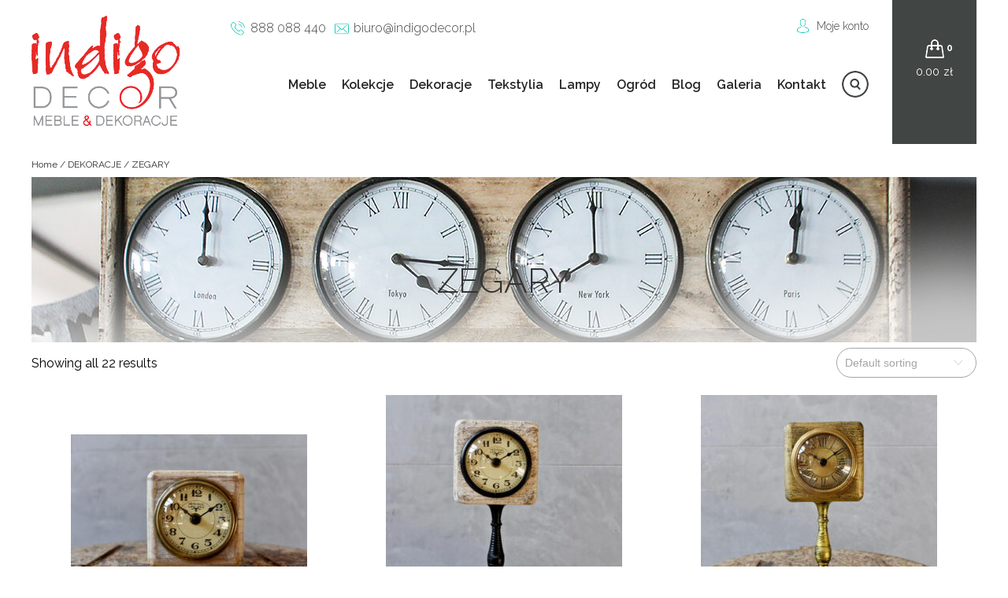

--- FILE ---
content_type: text/html; charset=UTF-8
request_url: http://indigodecor.pl/produkty/dekoracje/zegary/
body_size: 33843
content:
<!DOCTYPE html><html><head><meta http-equiv="X-UA-Compatible" content="IE=edge"><meta charset="UTF-8"><meta name="viewport" content="width=device-width, initial-scale=1.0" /><link rel="Shortcut icon" href="favicon.ico" /> <script src="https://code.jquery.com/jquery-latest.min.js"
        type="text/javascript"></script> <link href="https://fonts.googleapis.com/css?family=Raleway:300,300i,400,400i,500,500i,600,700,700i&amp;subset=latin-ext" rel="stylesheet" type="text/css"><meta name='robots' content='index, follow, max-image-preview:large, max-snippet:-1, max-video-preview:-1' /> <script id="cookieyes" type="text/javascript" src="https://cdn-cookieyes.com/client_data/2079e50dffcd5e78a55c4657/script.js"></script> <link media="all" href="http://indigodecor.pl/wp-content/cache/autoptimize/css/autoptimize_a7ddf01eaaecfd8f3a8df48f174e4bbb.css" rel="stylesheet"><title>Archiwa: ZEGARY - IndigoDecor</title><link rel="canonical" href="https://indigodecor.pl/produkty/dekoracje/zegary/" /><meta property="og:locale" content="pl_PL" /><meta property="og:type" content="article" /><meta property="og:title" content="Archiwa: ZEGARY - IndigoDecor" /><meta property="og:url" content="https://indigodecor.pl/produkty/dekoracje/zegary/" /><meta property="og:site_name" content="IndigoDecor" /><meta name="twitter:card" content="summary_large_image" /> <script type="application/ld+json" class="yoast-schema-graph">{"@context":"https://schema.org","@graph":[{"@type":"CollectionPage","@id":"https://indigodecor.pl/produkty/dekoracje/zegary/","url":"https://indigodecor.pl/produkty/dekoracje/zegary/","name":"Archiwa: ZEGARY - IndigoDecor","isPartOf":{"@id":"https://indigodecor.pl/#website"},"primaryImageOfPage":{"@id":"https://indigodecor.pl/produkty/dekoracje/zegary/#primaryimage"},"image":{"@id":"https://indigodecor.pl/produkty/dekoracje/zegary/#primaryimage"},"thumbnailUrl":"https://indigodecor.pl/wp-content/uploads/2019/02/zegar-2.jpg","breadcrumb":{"@id":"https://indigodecor.pl/produkty/dekoracje/zegary/#breadcrumb"},"inLanguage":"pl-PL"},{"@type":"ImageObject","inLanguage":"pl-PL","@id":"https://indigodecor.pl/produkty/dekoracje/zegary/#primaryimage","url":"https://indigodecor.pl/wp-content/uploads/2019/02/zegar-2.jpg","contentUrl":"https://indigodecor.pl/wp-content/uploads/2019/02/zegar-2.jpg","width":900,"height":601},{"@type":"BreadcrumbList","@id":"https://indigodecor.pl/produkty/dekoracje/zegary/#breadcrumb","itemListElement":[{"@type":"ListItem","position":1,"name":"Strona główna","item":"https://indigodecor.pl/"},{"@type":"ListItem","position":2,"name":"DEKORACJE","item":"https://indigodecor.pl/produkty/dekoracje/"},{"@type":"ListItem","position":3,"name":"ZEGARY"}]},{"@type":"WebSite","@id":"https://indigodecor.pl/#website","url":"https://indigodecor.pl/","name":"IndigoDecor","description":"Niesamowite meble orientalne, kolonialne, loftowe - meble francuskie i indyjskie oraz meble loftowe. Sklep z orientalnymi meblami w Warszawie.","potentialAction":[{"@type":"SearchAction","target":{"@type":"EntryPoint","urlTemplate":"https://indigodecor.pl/?s={search_term_string}"},"query-input":{"@type":"PropertyValueSpecification","valueRequired":true,"valueName":"search_term_string"}}],"inLanguage":"pl-PL"}]}</script> <link rel="alternate" type="application/rss+xml" title="Kanał IndigoDecor &raquo; ZEGARY Category" href="https://indigodecor.pl/produkty/dekoracje/zegary/feed/" /><link rel='stylesheet' id='dashicons-css' href='http://indigodecor.pl/wp-includes/css/dashicons.min.css' type='text/css' media='all' /> <script type="text/javascript" src="http://indigodecor.pl/wp-includes/js/jquery/jquery.min.js" id="jquery-core-js"></script> <script type="text/javascript" src="http://indigodecor.pl/wp-includes/js/jquery/jquery-migrate.min.js" id="jquery-migrate-js"></script> <script type="text/javascript" id="eraty.js-js-extra">var data = {"shop_id":"07496","evaluate_url":"https://wniosek.eraty.pl/symulator/oblicz"};
//# sourceURL=eraty.js-js-extra</script> <script type="text/javascript" src="http://indigodecor.pl/wp-content/plugins/eraty/inc/eraty.js" id="eraty.js-js"></script> <script type="text/javascript" id="rmp_menu_scripts-js-extra">var rmp_menu = {"ajaxURL":"https://indigodecor.pl/wp-admin/admin-ajax.php","wp_nonce":"e1207e2950","menu":[{"menu_theme":null,"theme_type":"default","theme_location_menu":"","submenu_submenu_arrow_width":"40","submenu_submenu_arrow_width_unit":"px","submenu_submenu_arrow_height":"40","submenu_submenu_arrow_height_unit":"px","submenu_arrow_position":"right","submenu_sub_arrow_background_colour":"#212121","submenu_sub_arrow_background_hover_colour":"#3f3f3f","submenu_sub_arrow_background_colour_active":"#212121","submenu_sub_arrow_background_hover_colour_active":"#3f3f3f","submenu_sub_arrow_border_width":"1","submenu_sub_arrow_border_width_unit":"px","submenu_sub_arrow_border_colour":"#212121","submenu_sub_arrow_border_hover_colour":"#3f3f3f","submenu_sub_arrow_border_colour_active":"#212121","submenu_sub_arrow_border_hover_colour_active":"#3f3f3f","submenu_sub_arrow_shape_colour":"#ffffff","submenu_sub_arrow_shape_hover_colour":"#ffffff","submenu_sub_arrow_shape_colour_active":"#ffffff","submenu_sub_arrow_shape_hover_colour_active":"#ffffff","use_header_bar":"off","header_bar_items_order":"{\"logo\":\"on\",\"title\":\"on\",\"search\":\"on\",\"html content\":\"on\"}","header_bar_title":"","header_bar_html_content":"","header_bar_logo":"","header_bar_logo_link":"","header_bar_logo_width":"","header_bar_logo_width_unit":"%","header_bar_logo_height":"","header_bar_logo_height_unit":"px","header_bar_height":"80","header_bar_height_unit":"px","header_bar_padding":{"top":"0px","right":"5%","bottom":"0px","left":"5%"},"header_bar_font":"","header_bar_font_size":"14","header_bar_font_size_unit":"px","header_bar_text_color":"#ffffff","header_bar_background_color":"#ffffff","header_bar_breakpoint":"800","header_bar_position_type":"fixed","header_bar_adjust_page":null,"header_bar_scroll_enable":"off","header_bar_scroll_background_color":"#36bdf6","mobile_breakpoint":"600","tablet_breakpoint":"768","transition_speed":"0.5","sub_menu_speed":"0.2","show_menu_on_page_load":"","menu_disable_scrolling":"off","menu_overlay":"off","menu_overlay_colour":"rgba(0, 0, 0, 0.7)","desktop_menu_width":"","desktop_menu_width_unit":"%","desktop_menu_positioning":"fixed","desktop_menu_side":"","desktop_menu_to_hide":"","use_current_theme_location":"off","mega_menu":{"225":"off","227":"off","229":"off","228":"off","226":"off"},"desktop_submenu_open_animation":"","desktop_submenu_open_animation_speed":"0ms","desktop_submenu_open_on_click":"","desktop_menu_hide_and_show":"","menu_name":"Default Menu","menu_to_use":"kolekcje","different_menu_for_mobile":"off","menu_to_use_in_mobile":"main-menu","use_mobile_menu":"on","use_tablet_menu":"on","use_desktop_menu":"","menu_display_on":"all-pages","menu_to_hide":"#primary-menu","submenu_descriptions_on":"","custom_walker":"","menu_background_colour":"#212121","menu_depth":"5","smooth_scroll_on":"off","smooth_scroll_speed":"500","menu_font_icons":[],"menu_links_height":"40","menu_links_height_unit":"px","menu_links_line_height":"40","menu_links_line_height_unit":"px","menu_depth_0":"5","menu_depth_0_unit":"%","menu_font_size":"13","menu_font_size_unit":"px","menu_font":"","menu_font_weight":"normal","menu_text_alignment":"left","menu_text_letter_spacing":"","menu_word_wrap":"off","menu_link_colour":"#ffffff","menu_link_hover_colour":"#ffffff","menu_current_link_colour":"#ffffff","menu_current_link_hover_colour":"#ffffff","menu_item_background_colour":"#212121","menu_item_background_hover_colour":"#3f3f3f","menu_current_item_background_colour":"#212121","menu_current_item_background_hover_colour":"#3f3f3f","menu_border_width":"1","menu_border_width_unit":"px","menu_item_border_colour":"#212121","menu_item_border_colour_hover":"#212121","menu_current_item_border_colour":"#212121","menu_current_item_border_hover_colour":"#3f3f3f","submenu_links_height":"40","submenu_links_height_unit":"px","submenu_links_line_height":"40","submenu_links_line_height_unit":"px","menu_depth_side":"left","menu_depth_1":"10","menu_depth_1_unit":"%","menu_depth_2":"15","menu_depth_2_unit":"%","menu_depth_3":"20","menu_depth_3_unit":"%","menu_depth_4":"25","menu_depth_4_unit":"%","submenu_item_background_colour":"#212121","submenu_item_background_hover_colour":"#3f3f3f","submenu_current_item_background_colour":"#212121","submenu_current_item_background_hover_colour":"#3f3f3f","submenu_border_width":"1","submenu_border_width_unit":"px","submenu_item_border_colour":"#212121","submenu_item_border_colour_hover":"#212121","submenu_current_item_border_colour":"#212121","submenu_current_item_border_hover_colour":"#3f3f3f","submenu_font_size":"13","submenu_font_size_unit":"px","submenu_font":"","submenu_font_weight":"normal","submenu_text_letter_spacing":"","submenu_text_alignment":"left","submenu_link_colour":"#ffffff","submenu_link_hover_colour":"#ffffff","submenu_current_link_colour":"#ffffff","submenu_current_link_hover_colour":"#ffffff","inactive_arrow_shape":"\u25bc","active_arrow_shape":"\u25b2","inactive_arrow_font_icon":"","active_arrow_font_icon":"","inactive_arrow_image":"","active_arrow_image":"","submenu_arrow_width":"40","submenu_arrow_width_unit":"px","submenu_arrow_height":"40","submenu_arrow_height_unit":"px","arrow_position":"right","menu_sub_arrow_shape_colour":"#ffffff","menu_sub_arrow_shape_hover_colour":"#ffffff","menu_sub_arrow_shape_colour_active":"#ffffff","menu_sub_arrow_shape_hover_colour_active":"#ffffff","menu_sub_arrow_border_width":"1","menu_sub_arrow_border_width_unit":"px","menu_sub_arrow_border_colour":"#212121","menu_sub_arrow_border_hover_colour":"#3f3f3f","menu_sub_arrow_border_colour_active":"#212121","menu_sub_arrow_border_hover_colour_active":"#3f3f3f","menu_sub_arrow_background_colour":"#212121","menu_sub_arrow_background_hover_colour":"#3f3f3f","menu_sub_arrow_background_colour_active":"#212121","menu_sub_arrow_background_hover_colour_active":"#3f3f3f","fade_submenus":"off","fade_submenus_side":"left","fade_submenus_delay":"100","fade_submenus_speed":"500","use_slide_effect":"off","slide_effect_back_to_text":"Back","accordion_animation":"off","auto_expand_all_submenus":"off","auto_expand_current_submenus":"off","menu_item_click_to_trigger_submenu":"on","button_width":"55","button_width_unit":"px","button_height":"55","button_height_unit":"px","button_background_colour":"#000000","button_background_colour_hover":"#000000","button_background_colour_active":"#000000","toggle_button_border_radius":"5","button_transparent_background":"off","button_left_or_right":"right","button_position_type":"fixed","button_distance_from_side":"5","button_distance_from_side_unit":"%","button_top":"15","button_top_unit":"px","button_push_with_animation":"off","button_click_animation":"boring","button_line_margin":"5","button_line_margin_unit":"px","button_line_width":"25","button_line_width_unit":"px","button_line_height":"3","button_line_height_unit":"px","button_line_colour":"#ffffff","button_line_colour_hover":"#ffffff","button_line_colour_active":"#ffffff","button_font_icon":"","button_font_icon_when_clicked":"","button_image":"","button_image_when_clicked":"","button_title":"","button_title_open":"","button_title_position":"left","menu_container_columns":"","button_font":"","button_font_size":"14","button_font_size_unit":"px","button_title_line_height":"13","button_title_line_height_unit":"px","button_text_colour":"#ffffff","button_trigger_type_click":"on","button_trigger_type_hover":"off","button_click_trigger":"#responsive-menu-button","items_order":{"title":"on","menu":"on","search":"","additional content":"on"},"menu_title":"Menu Indigo DECOR","menu_title_link":"","menu_title_link_location":"_self","menu_title_image":"","menu_title_font_icon":"","menu_title_section_padding":{"top":"10%","right":"5%","bottom":"0%","left":"5%"},"menu_title_background_colour":"#212121","menu_title_background_hover_colour":"#212121","menu_title_font_size":"13","menu_title_font_size_unit":"px","menu_title_alignment":"left","menu_title_font_weight":"400","menu_title_font_family":"","menu_title_colour":"#ffffff","menu_title_hover_colour":"#ffffff","menu_title_image_width":"","menu_title_image_width_unit":"%","menu_title_image_height":"","menu_title_image_height_unit":"px","menu_additional_content":"\u003Cp\u003EKontakt\u003C/p\u003E\r\n\u003Cp\u003E\u003Ca href=\"tel:888088440\" class=\"phone\" style=\"color:white;padding-left:25px\"\u003E888 088 440\u003C/a\u003E\u003C/p\u003E\r\n\u003Cp\u003E\u003Ca href=\"mailto:biuro@indigodecor.pl\" style=\"color:white;padding-left:25px;background:url('http://indigomeble.home.pl/indigodecor/wp-content/themes/indigodecor/img/mail-icon.png') center left no-repeat;\"\u003Ebiuro@indigodecor.pl\u003C/a\u003E\u003C/p\u003E\r\n\r\n","menu_additional_section_padding":{"left":"5%","top":"0px","right":"5%","bottom":"0px"},"menu_additional_content_font_size":"16","menu_additional_content_font_size_unit":"px","menu_additional_content_alignment":"center","menu_additional_content_colour":"#ffffff","menu_search_box_text":"Search","menu_search_box_code":"","menu_search_section_padding":{"left":"5%","top":"0px","right":"5%","bottom":"0px"},"menu_search_box_height":"45","menu_search_box_height_unit":"px","menu_search_box_border_radius":"30","menu_search_box_text_colour":"#333333","menu_search_box_background_colour":"#ffffff","menu_search_box_placeholder_colour":"#c7c7cd","menu_search_box_border_colour":"#dadada","menu_section_padding":{"top":"0px","right":"0px","bottom":"0px","left":"0px"},"menu_width":"75","menu_width_unit":"%","menu_maximum_width":"","menu_maximum_width_unit":"px","menu_minimum_width":"","menu_minimum_width_unit":"px","menu_auto_height":"off","menu_container_padding":{"top":"0px","right":"0px","bottom":"0px","left":"0px"},"menu_container_background_colour":"#212121","menu_background_image":"","animation_type":"slide","menu_appear_from":"left","animation_speed":"0.5","page_wrapper":"","menu_close_on_body_click":"off","menu_close_on_scroll":"off","menu_close_on_link_click":"off","enable_touch_gestures":"","active_arrow_font_icon_type":"font-awesome","active_arrow_image_alt":"","admin_theme":"light","breakpoint":"768","button_font_icon_type":"font-awesome","button_font_icon_when_clicked_type":"font-awesome","button_image_alt":"","button_image_alt_when_clicked":"","button_trigger_type":"click","custom_css":"","desktop_menu_options":"{\"197\":{\"type\":\"standard\",\"width\":\"auto\",\"parent_background_colour\":\"\",\"parent_background_image\":\"\"},\"195\":{\"type\":\"standard\",\"width\":\"auto\",\"parent_background_colour\":\"\",\"parent_background_image\":\"\"},\"194\":{\"type\":\"standard\",\"width\":\"auto\",\"parent_background_colour\":\"\",\"parent_background_image\":\"\"},\"193\":{\"type\":\"standard\",\"width\":\"auto\",\"parent_background_colour\":\"\",\"parent_background_image\":\"\"},\"21413\":{\"type\":\"standard\",\"width\":\"auto\",\"parent_background_colour\":\"\",\"parent_background_image\":\"\"},\"23427\":{\"type\":\"standard\",\"width\":\"auto\",\"parent_background_colour\":\"\",\"parent_background_image\":\"\"}}","excluded_pages":null,"external_files":"off","header_bar_logo_alt":"","hide_on_desktop":"off","hide_on_mobile":"off","inactive_arrow_font_icon_type":"font-awesome","inactive_arrow_image_alt":"","keyboard_shortcut_close_menu":"27,37","keyboard_shortcut_open_menu":"32,39","menu_adjust_for_wp_admin_bar":"off","menu_depth_5":"30","menu_depth_5_unit":"%","menu_title_font_icon_type":"font-awesome","menu_title_image_alt":"","minify_scripts":"off","mobile_only":"off","remove_bootstrap":"","remove_fontawesome":"","scripts_in_footer":"off","shortcode":"off","single_menu_font":"","single_menu_font_size":"14","single_menu_font_size_unit":"px","single_menu_height":"80","single_menu_height_unit":"px","single_menu_item_background_colour":"#ffffff","single_menu_item_background_colour_hover":"#ffffff","single_menu_item_link_colour":"#ffffff","single_menu_item_link_colour_hover":"#ffffff","single_menu_item_submenu_background_colour":"#ffffff","single_menu_item_submenu_background_colour_hover":"#ffffff","single_menu_item_submenu_link_colour":"#ffffff","single_menu_item_submenu_link_colour_hover":"#ffffff","single_menu_line_height":"80","single_menu_line_height_unit":"px","single_menu_submenu_font":"","single_menu_submenu_font_size":"12","single_menu_submenu_font_size_unit":"px","single_menu_submenu_height":"40","single_menu_submenu_height_unit":"auto","single_menu_submenu_line_height":"40","single_menu_submenu_line_height_unit":"px","menu_title_padding":{"left":"5%","top":"0px","right":"5%","bottom":"0px"},"menu_id":107353,"active_toggle_contents":"\u25b2","inactive_toggle_contents":"\u25bc"}]};
//# sourceURL=rmp_menu_scripts-js-extra</script> <script type="text/javascript" src="http://indigodecor.pl/wp-content/plugins/responsive-menu/v4.0.0/assets/js/rmp-menu.js" id="rmp_menu_scripts-js"></script> <script type="text/javascript" id="fue-account-subscriptions-js-extra">var FUE = {"ajaxurl":"https://indigodecor.pl/wp-admin/admin-ajax.php","ajax_loader":"http://indigodecor.pl/wp-content/plugins/woocommerce-follow-up-emails/templates/images/ajax-loader.gif"};
//# sourceURL=fue-account-subscriptions-js-extra</script> <script type="text/javascript" src="http://indigodecor.pl/wp-content/plugins/woocommerce-follow-up-emails/templates/js/fue-account-subscriptions.js" id="fue-account-subscriptions-js"></script> <link rel="https://api.w.org/" href="https://indigodecor.pl/wp-json/" /><link rel="EditURI" type="application/rsd+xml" title="RSD" href="https://indigodecor.pl/xmlrpc.php?rsd" /><meta name="generator" content="WordPress 6.9" /><meta name="generator" content="WooCommerce 5.0.0" /> <noscript><style>.woocommerce-product-gallery{ opacity: 1 !important; }</style></noscript><link rel="apple-touch-icon" sizes="180x180" href="/apple-touch-icon.png"><link rel="icon" type="image/png" sizes="32x32" href="/favicon-32x32.png"><link rel="icon" type="image/png" sizes="16x16" href="/favicon-16x16.png"><link rel="manifest" href="/site.webmanifest"></head><body class="archive tax-product_cat term-zegary term-145 wp-theme-indigodecor theme-indigodecor woocommerce woocommerce-page woocommerce-no-js onedot-woo-filters" > <script>(function(i,s,o,g,r,a,m){i['GoogleAnalyticsObject']=r;i[r]=i[r]||function(){
  (i[r].q=i[r].q||[]).push(arguments)},i[r].l=1*new Date();a=s.createElement(o),
  m=s.getElementsByTagName(o)[0];a.async=1;a.src=g;m.parentNode.insertBefore(a,m)
  })(window,document,'script','//www.google-analytics.com/analytics.js','ga');
  ga('create', 'UA-50810553-1', 'auto');
  ga('require', 'displayfeatures');
  ga('send', 'pageview');</script> <header><div class="wrapper"><div id="logo"> <a href="https://indigodecor.pl/" rel="home"> <img src="http://indigomeble.home.pl/indigodecor/wp-content/uploads/2016/09/logo-1.png" alt=""> </a></div><aside><div id="top-bar"><div id="contact-info"><p id="phone"><a href="tel:888088440">888 088 440</a></p><p id="mail"><a href="mailto:biuro@indigodecor.pl">biuro@indigodecor.pl</a></p></div><div id="submenu"><nav><ul><li><a href="/moje-konto/">Moje konto</a></li></ul></nav></div></div><div id="search-top"><aside id="yith_woocommerce_ajax_search-2" class="widget woocommerce widget_product_search yith_woocommerce_ajax_search"><div data-block-name="yith/search-block" data-size="sm" class="wp-block-yith-search-block alignwide "><div data-block-name="yith/input-block" data-button-border-radius="{&quot;topLeft&quot;:&quot;20px&quot;,&quot;topRight&quot;:&quot;20px&quot;,&quot;bottomLeft&quot;:&quot;20px&quot;,&quot;bottomRight&quot;:&quot;20px&quot;}" data-button-label="Search" data-icon-type="icon-right" data-input-bg-color="#fff" data-input-bg-focus-color="#fff" data-input-border-color="rgb(216, 216, 216)" data-input-border-focus-color="rgb(124, 124, 124)" data-input-border-radius="{&quot;topLeft&quot;:&quot;20px&quot;,&quot;topRight&quot;:&quot;20px&quot;,&quot;bottomLeft&quot;:&quot;20px&quot;,&quot;bottomRight&quot;:&quot;20px&quot;}" data-input-border-size="{&quot;topLeft&quot;:&quot;1px&quot;,&quot;topRight&quot;:&quot;1px&quot;,&quot;bottomLeft&quot;:&quot;1px&quot;,&quot;bottomRight&quot;:&quot;1px&quot;}" data-input-text-color="rgb(136, 136, 136)" data-placeholder-text-color="rgb(87, 87, 87)" data-placeholder="Szukaj" data-submit-bg-color="#fff" data-submit-bg-hover-color="#fff" data-submit-border-color="#fff" data-submit-border-hover-color="#fff" data-submit-content-color="#DCDCDC" data-submit-content-hover-color="rgb(136, 136, 136)" data-submit-style="icon" class="wp-block-yith-input-block"></div><div data-block-name="yith/filled-block" class="wp-block-yith-filled-block"><div data-block-name="yith/product-results-block" data-hide-featured-if-on-sale="true" data-image-position="left" data-image-size="170" data-layout="list" data-limit-summary="false" data-max-results-to-show="10" data-no-results="No results. Try with a different keyword!" data-price-label="Price:" data-product-name-color="rgb(29, 29, 29)" data-show-add-to-cart="false" data-show-categories="false" data-show-featured-badge="true" data-show-image="true" data-show-name="true" data-show-out-of-stock-badge="true" data-show-price="true" data-show-s-k-u="false" data-show-sale-badge="true" data-show-stock="false" data-show-summary="false" data-show-view-all-text="See all products ({total})" data-show-view-all="true" data-summary-max-word="10" class="wp-block-yith-product-results-block"></div></div></div></aside></div><nav id="navigation"><div class="menu-kolekcje-container"><ul id="primary-menu" class="menu"><li id="menu-item-5156" class="menu-item menu-item-type-taxonomy menu-item-object-product_cat menu-item-has-children menu-item-5156"><a href="https://indigodecor.pl/produkty/meble/">Meble</a><ul class="sub-menu"><li id="menu-item-5161" class="menu-item menu-item-type-taxonomy menu-item-object-product_cat menu-item-5161"><a href="https://indigodecor.pl/produkty/meble/biurka/">BIURKA</a></li><li id="menu-item-5162" class="menu-item menu-item-type-taxonomy menu-item-object-product_cat menu-item-5162"><a href="https://indigodecor.pl/produkty/meble/fotele/">FOTELE</a></li><li id="menu-item-5163" class="menu-item menu-item-type-taxonomy menu-item-object-product_cat menu-item-5163"><a href="https://indigodecor.pl/produkty/meble/hustawki-ogrodowe/">HUŚTAWKI OGRODOWE</a></li><li id="menu-item-5165" class="menu-item menu-item-type-taxonomy menu-item-object-product_cat menu-item-5165"><a href="https://indigodecor.pl/produkty/meble/komody/">KOMODY</a></li><li id="menu-item-5166" class="menu-item menu-item-type-taxonomy menu-item-object-product_cat menu-item-5166"><a href="https://indigodecor.pl/produkty/meble/komody-rtv/">KOMODY RTV</a></li><li id="menu-item-5167" class="menu-item menu-item-type-taxonomy menu-item-object-product_cat menu-item-5167"><a href="https://indigodecor.pl/produkty/meble/konsole/">KONSOLE</a></li><li id="menu-item-5168" class="menu-item menu-item-type-taxonomy menu-item-object-product_cat menu-item-5168"><a href="https://indigodecor.pl/produkty/meble/krzesla-i-stolki/">KRZESŁA I STOŁKI</a></li><li id="menu-item-5169" class="menu-item menu-item-type-taxonomy menu-item-object-product_cat menu-item-5169"><a href="https://indigodecor.pl/produkty/meble/kufry-i-skrzynie/">KUFRY I SKRZYNIE</a></li><li id="menu-item-5170" class="menu-item menu-item-type-taxonomy menu-item-object-product_cat menu-item-5170"><a href="https://indigodecor.pl/produkty/meble/lawki-i-siedziska/">ŁAWKI I SIEDZISKA</a></li><li id="menu-item-5171" class="menu-item menu-item-type-taxonomy menu-item-object-product_cat menu-item-5171"><a href="https://indigodecor.pl/produkty/meble/lozka/">ŁÓŻKA</a></li><li id="menu-item-10757" class="menu-item menu-item-type-taxonomy menu-item-object-product_cat menu-item-10757"><a href="https://indigodecor.pl/produkty/meble/regaly-i-biblioteki/">REGAŁY I BIBLIOTEKI</a></li><li id="menu-item-5172" class="menu-item menu-item-type-taxonomy menu-item-object-product_cat menu-item-5172"><a href="https://indigodecor.pl/produkty/meble/polki/">PÓŁKI</a></li><li id="menu-item-5173" class="menu-item menu-item-type-taxonomy menu-item-object-product_cat menu-item-5173"><a href="https://indigodecor.pl/produkty/meble/pufy-plecione-kolorowe/">PUFY</a></li><li id="menu-item-10752" class="menu-item menu-item-type-taxonomy menu-item-object-product_cat menu-item-10752"><a href="https://indigodecor.pl/produkty/meble/sofy/">SOFY</a></li><li id="menu-item-10758" class="menu-item menu-item-type-taxonomy menu-item-object-product_cat menu-item-10758"><a href="https://indigodecor.pl/produkty/meble/stoliki/">STOLIKI</a></li><li id="menu-item-10753" class="menu-item menu-item-type-taxonomy menu-item-object-product_cat menu-item-10753"><a href="https://indigodecor.pl/produkty/meble/stoly/">STOŁY</a></li><li id="menu-item-10759" class="menu-item menu-item-type-taxonomy menu-item-object-product_cat menu-item-10759"><a href="https://indigodecor.pl/produkty/meble/szafki/">SZAFKI</a></li><li id="menu-item-10754" class="menu-item menu-item-type-taxonomy menu-item-object-product_cat menu-item-10754"><a href="https://indigodecor.pl/produkty/meble/szafki-na-cd/">SZAFKI NA CD</a></li><li id="menu-item-10760" class="menu-item menu-item-type-taxonomy menu-item-object-product_cat menu-item-10760"><a href="https://indigodecor.pl/produkty/meble/szafki-na-wino/">SZAFKI NA WINO</a></li><li id="menu-item-10755" class="menu-item menu-item-type-taxonomy menu-item-object-product_cat menu-item-10755"><a href="https://indigodecor.pl/produkty/meble/szafki-nocne/">SZAFKI NOCNE</a></li><li id="menu-item-10761" class="menu-item menu-item-type-taxonomy menu-item-object-product_cat menu-item-10761"><a href="https://indigodecor.pl/produkty/meble/szafy/">SZAFY</a></li><li id="menu-item-10756" class="menu-item menu-item-type-taxonomy menu-item-object-product_cat menu-item-10756"><a href="https://indigodecor.pl/produkty/meble/witryny/">WITRYNY</a></li></ul></li><li id="menu-item-5164" class="menu-item menu-item-type-taxonomy menu-item-object-product_cat menu-item-has-children menu-item-5164"><a href="https://indigodecor.pl/produkty/meble/kolekcje/">Kolekcje</a><ul class="sub-menu"><li id="menu-item-13413" class="menu-item menu-item-type-taxonomy menu-item-object-product_cat menu-item-13413"><a href="https://indigodecor.pl/produkty/meble/kolekcje/amelia/">AMELIA</a></li><li id="menu-item-13438" class="menu-item menu-item-type-taxonomy menu-item-object-product_cat menu-item-13438"><a href="https://indigodecor.pl/produkty/meble/kolekcje/boho/">BOHO</a></li><li id="menu-item-5227" class="menu-item menu-item-type-taxonomy menu-item-object-product_cat menu-item-5227"><a href="https://indigodecor.pl/produkty/meble/kolekcje/colonial/">COLONIAL CLASSIC BROWN</a></li><li id="menu-item-17928" class="menu-item menu-item-type-taxonomy menu-item-object-product_cat menu-item-17928"><a href="https://indigodecor.pl/produkty/meble/kolekcje/classic/">COLONIAL CLASSIC NATURAL</a></li><li id="menu-item-5230" class="menu-item menu-item-type-taxonomy menu-item-object-product_cat menu-item-5230"><a href="https://indigodecor.pl/produkty/meble/kolekcje/jali/">JALI</a></li><li id="menu-item-16315" class="menu-item menu-item-type-taxonomy menu-item-object-product_cat menu-item-16315"><a href="https://indigodecor.pl/produkty/meble/kolekcje/metal-story/">METAL STORY</a></li><li id="menu-item-13439" class="menu-item menu-item-type-taxonomy menu-item-object-product_cat menu-item-13439"><a href="https://indigodecor.pl/produkty/meble/kolekcje/modern-elite/">MODERN ELITE</a></li><li id="menu-item-13430" class="menu-item menu-item-type-taxonomy menu-item-object-product_cat menu-item-13430"><a href="https://indigodecor.pl/produkty/meble/kolekcje/nano/">NANO</a></li><li id="menu-item-5233" class="menu-item menu-item-type-taxonomy menu-item-object-product_cat menu-item-5233"><a href="https://indigodecor.pl/produkty/meble/kolekcje/natural-living/">NATURAL LIVING</a></li><li id="menu-item-73968" class="menu-item menu-item-type-taxonomy menu-item-object-product_cat menu-item-73968"><a href="https://indigodecor.pl/produkty/meble/kolekcje/natural-living-brown/">NATURAL LIVING BROWN</a></li><li id="menu-item-5234" class="menu-item menu-item-type-taxonomy menu-item-object-product_cat menu-item-5234"><a href="https://indigodecor.pl/produkty/meble/kolekcje/orient/">ORIENT</a></li><li id="menu-item-13434" class="menu-item menu-item-type-taxonomy menu-item-object-product_cat menu-item-13434"><a href="https://indigodecor.pl/produkty/meble/kolekcje/recycle-home/">RECYCLE HOME</a></li><li id="menu-item-13435" class="menu-item menu-item-type-taxonomy menu-item-object-product_cat menu-item-13435"><a href="https://indigodecor.pl/produkty/meble/kolekcje/simple-provence/">SIMPLE PROVENCE</a></li><li id="menu-item-73933" class="menu-item menu-item-type-taxonomy menu-item-object-product_cat menu-item-73933"><a href="https://indigodecor.pl/produkty/meble/kolekcje/wood-story-natural/">WOOD STORY NATURAL</a></li></ul></li><li id="menu-item-5155" class="menu-item menu-item-type-taxonomy menu-item-object-product_cat current-product_cat-ancestor current-menu-ancestor current-menu-parent current-product_cat-parent menu-item-has-children menu-item-5155"><a href="https://indigodecor.pl/produkty/dekoracje/">Dekoracje</a><ul class="sub-menu"><li id="menu-item-5174" class="menu-item menu-item-type-taxonomy menu-item-object-product_cat menu-item-5174"><a href="https://indigodecor.pl/produkty/dekoracje/dekoracje-indyjskie/">DEKORACJE INDYJSKIE</a></li><li id="menu-item-10763" class="menu-item menu-item-type-taxonomy menu-item-object-product_cat menu-item-10763"><a href="https://indigodecor.pl/produkty/dekoracje/dekoracje-francuskie/">DEKORACJE francuskie</a></li><li id="menu-item-10764" class="menu-item menu-item-type-taxonomy menu-item-object-product_cat menu-item-10764"><a href="https://indigodecor.pl/produkty/dekoracje/dekoracje-loftowe/">DEKORACJE LOFTOWE</a></li><li id="menu-item-5175" class="menu-item menu-item-type-taxonomy menu-item-object-product_cat menu-item-5175"><a href="https://indigodecor.pl/produkty/dekoracje/dziela-sztuki/">DZIEŁA SZTUKI UNIKATY</a></li><li id="menu-item-99659" class="menu-item menu-item-type-taxonomy menu-item-object-product_cat menu-item-99659"><a href="https://indigodecor.pl/produkty/dekoracje/dzwonki/">DZWONKI</a></li><li id="menu-item-5176" class="menu-item menu-item-type-taxonomy menu-item-object-product_cat menu-item-5176"><a href="https://indigodecor.pl/produkty/dekoracje/figurki/">FIGURY I POSĄŻKI</a></li><li id="menu-item-101659" class="menu-item menu-item-type-taxonomy menu-item-object-product_cat menu-item-101659"><a href="https://indigodecor.pl/produkty/dekoracje/karnisze/">KARNISZE</a></li><li id="menu-item-5180" class="menu-item menu-item-type-taxonomy menu-item-object-product_cat menu-item-5180"><a href="https://indigodecor.pl/produkty/dekoracje/latarenki/">LATARENKI I LAMPIONY</a></li><li id="menu-item-10767" class="menu-item menu-item-type-taxonomy menu-item-object-product_cat menu-item-10767"><a href="https://indigodecor.pl/produkty/dekoracje/misy/">NACZYNIA</a></li><li id="menu-item-10768" class="menu-item menu-item-type-taxonomy menu-item-object-product_cat menu-item-10768"><a href="https://indigodecor.pl/produkty/dekoracje/parawany/">PARAWANY I PANELE</a></li><li id="menu-item-101661" class="menu-item menu-item-type-taxonomy menu-item-object-product_cat menu-item-101661"><a href="https://indigodecor.pl/produkty/dekoracje/ramy/">RAMY</a></li><li id="menu-item-99664" class="menu-item menu-item-type-taxonomy menu-item-object-product_cat menu-item-99664"><a href="https://indigodecor.pl/produkty/dekoracje/ramki/">RAMKI</a></li><li id="menu-item-10769" class="menu-item menu-item-type-taxonomy menu-item-object-product_cat menu-item-10769"><a href="https://indigodecor.pl/produkty/dekoracje/szkatuly/">SZKATUŁY</a></li><li id="menu-item-10770" class="menu-item menu-item-type-taxonomy menu-item-object-product_cat menu-item-10770"><a href="https://indigodecor.pl/produkty/dekoracje/tace/">TACE</a></li><li id="menu-item-10771" class="menu-item menu-item-type-taxonomy menu-item-object-product_cat menu-item-10771"><a href="https://indigodecor.pl/produkty/dekoracje/uchwyty/">UCHWYTY</a></li><li id="menu-item-10772" class="menu-item menu-item-type-taxonomy menu-item-object-product_cat current-menu-item menu-item-10772"><a href="https://indigodecor.pl/produkty/dekoracje/zegary/" aria-current="page">ZEGARY</a></li><li id="menu-item-5178" class="menu-item menu-item-type-taxonomy menu-item-object-product_cat menu-item-5178"><a href="https://indigodecor.pl/produkty/dekoracje/kadzidla/">KADZIDŁA</a></li><li id="menu-item-105639" class="menu-item menu-item-type-taxonomy menu-item-object-product_cat menu-item-105639"><a href="https://indigodecor.pl/produkty/olejki/">OLEJKI</a></li><li id="menu-item-10775" class="menu-item menu-item-type-taxonomy menu-item-object-product_cat menu-item-10775"><a href="https://indigodecor.pl/produkty/dekoracje/lustra/">LUSTRA</a></li><li id="menu-item-99657" class="menu-item menu-item-type-taxonomy menu-item-object-product_cat menu-item-99657"><a href="https://indigodecor.pl/produkty/dekoracje/obrazy/">OBRAZY</a></li><li id="menu-item-10777" class="menu-item menu-item-type-taxonomy menu-item-object-product_cat menu-item-10777"><a href="https://indigodecor.pl/produkty/dekoracje/pojemniki/">POJEMNIKI I KLOSZE</a></li><li id="menu-item-13758" class="menu-item menu-item-type-taxonomy menu-item-object-product_cat menu-item-13758"><a href="https://indigodecor.pl/produkty/ogrod/rzezby/">RZEŹBY</a></li><li id="menu-item-10778" class="menu-item menu-item-type-taxonomy menu-item-object-product_cat menu-item-10778"><a href="https://indigodecor.pl/produkty/dekoracje/swieczniki/">ŚWIECE I ŚWIECZNIKI</a></li><li id="menu-item-10779" class="menu-item menu-item-type-taxonomy menu-item-object-product_cat menu-item-10779"><a href="https://indigodecor.pl/produkty/dekoracje/wazony/">WAZONY</a></li><li id="menu-item-10780" class="menu-item menu-item-type-taxonomy menu-item-object-product_cat menu-item-10780"><a href="https://indigodecor.pl/produkty/dekoracje/wieszaki/">WIESZAKI</a></li><li id="menu-item-10781" class="menu-item menu-item-type-taxonomy menu-item-object-product_cat menu-item-10781"><a href="https://indigodecor.pl/produkty/dekoracje/inne-dekoracje/">INNE</a></li></ul></li><li id="menu-item-5154" class="menu-item menu-item-type-taxonomy menu-item-object-product_cat menu-item-has-children menu-item-5154"><a href="https://indigodecor.pl/produkty/tekstylia/">Tekstylia</a><ul class="sub-menu"><li id="menu-item-10746" class="menu-item menu-item-type-taxonomy menu-item-object-product_cat menu-item-10746"><a href="https://indigodecor.pl/produkty/tekstylia/dywany-i-chodniki/">DYWANY I CHODNIKI</a></li><li id="menu-item-40437" class="menu-item menu-item-type-taxonomy menu-item-object-product_cat menu-item-40437"><a href="https://indigodecor.pl/produkty/tekstylia/narzuty/">NARZUTY</a></li><li id="menu-item-10748" class="menu-item menu-item-type-taxonomy menu-item-object-product_cat menu-item-10748"><a href="https://indigodecor.pl/produkty/tekstylia/poduszki/">PODUSZKI</a></li><li id="menu-item-13880" class="menu-item menu-item-type-taxonomy menu-item-object-product_cat menu-item-13880"><a href="https://indigodecor.pl/produkty/tekstylia/pufy-kolorowe/">PUFY BAWEŁNIANE</a></li><li id="menu-item-10750" class="menu-item menu-item-type-taxonomy menu-item-object-product_cat menu-item-10750"><a href="https://indigodecor.pl/produkty/tekstylia/torby-plocienne/">TORBY PŁÓCIENNE</a></li><li id="menu-item-13764" class="menu-item menu-item-type-taxonomy menu-item-object-product_cat menu-item-13764"><a href="https://indigodecor.pl/produkty/tekstylia/inne/">INNE</a></li></ul></li><li id="menu-item-5160" class="menu-item menu-item-type-taxonomy menu-item-object-product_cat menu-item-has-children menu-item-5160"><a href="https://indigodecor.pl/produkty/lampy/">Lampy</a><ul class="sub-menu"><li id="menu-item-13399" class="menu-item menu-item-type-taxonomy menu-item-object-product_cat menu-item-13399"><a href="https://indigodecor.pl/produkty/lampy/lampy-kolonialne/">LAMPY KOLONIALNE</a></li><li id="menu-item-13400" class="menu-item menu-item-type-taxonomy menu-item-object-product_cat menu-item-13400"><a href="https://indigodecor.pl/produkty/lampy/lampy-loftowe/">LAMPY LOFTOWE</a></li><li id="menu-item-13401" class="menu-item menu-item-type-taxonomy menu-item-object-product_cat menu-item-13401"><a href="https://indigodecor.pl/produkty/lampy/lampy-meblowe/">LAMPY STOŁOWE</a></li><li id="menu-item-13402" class="menu-item menu-item-type-taxonomy menu-item-object-product_cat menu-item-13402"><a href="https://indigodecor.pl/produkty/lampy/lampy-podlogowe/">LAMPY PODŁOGOWE</a></li><li id="menu-item-13403" class="menu-item menu-item-type-taxonomy menu-item-object-product_cat menu-item-13403"><a href="https://indigodecor.pl/produkty/lampy/lampy-sufitowe/">LAMPY SUFITOWE</a></li></ul></li><li id="menu-item-5157" class="menu-item menu-item-type-taxonomy menu-item-object-product_cat menu-item-has-children menu-item-5157"><a href="https://indigodecor.pl/produkty/ogrod/">Ogród</a><ul class="sub-menu"><li id="menu-item-13755" class="menu-item menu-item-type-taxonomy menu-item-object-product_cat menu-item-13755"><a href="https://indigodecor.pl/produkty/meble/hustawki-ogrodowe/">HUŚTAWKI OGRODOWE</a></li><li id="menu-item-13754" class="menu-item menu-item-type-taxonomy menu-item-object-product_cat menu-item-13754"><a href="https://indigodecor.pl/produkty/dekoracje/latarenki/">LATARENKI</a></li></ul></li><li id="menu-item-5159" class="menu-item menu-item-type-post_type menu-item-object-page menu-item-5159"><a href="https://indigodecor.pl/blog/">Blog</a></li><li id="menu-item-21414" class="menu-item menu-item-type-post_type menu-item-object-page menu-item-21414"><a href="https://indigodecor.pl/galeria/">Galeria</a></li><li id="menu-item-1084" class="menu-item menu-item-type-post_type menu-item-object-page menu-item-1084"><a href="https://indigodecor.pl/kontakt-meble-indigo-decor/">Kontakt</a></li><li id="menu-item-13411" class="search-icon menu-item menu-item-type-custom menu-item-object-custom menu-item-13411"><a href="#">szukaj</a></li></ul></div></nav></aside><div id="top-cart"> <span id="cart-total">0</span> <a class="cart-contents" href="https://indigodecor.pl/koszyk/" title="Zobacz koszyk"><img src="https://indigomeble.home.pl/indigodecor/wp-content/themes/indigodecor/img/cart-icon.png"/><span class="woocommerce-Price-amount amount"><bdi>0.00<span class="woocommerce-Price-currencySymbol">&#122;&#322;</span></bdi></span></a></div></div></header><section id="content"><nav class="woocommerce-breadcrumb"><a href="https://indigodecor.pl">Home</a>&nbsp;&#47;&nbsp;<a href="https://indigodecor.pl/produkty/dekoracje/">DEKORACJE</a>&nbsp;&#47;&nbsp;ZEGARY</nav><div id="archive-wrapper"><h1 class="page-title">ZEGARY</h1> <img src="https://indigodecor.pl/wp-content/uploads/2016/11/zegary.jpg" alt="" /></div><div id="sort-wrapper"><div class="woocommerce-notices-wrapper"></div><p class="woocommerce-result-count"> Showing all 22 results</p><form class="woocommerce-ordering" method="get"> <select name="orderby" class="orderby" aria-label="Shop order"><option value="menu_order"  selected='selected'>Default sorting</option><option value="popularity" >Sort by popularity</option><option value="rating" >Sort by average rating</option><option value="date" >Sort by latest</option><option value="price" >Sort by price: low to high</option><option value="price-desc" >Sort by price: high to low</option> </select> <input type="hidden" name="paged" value="1" /></form></div><div id="styles_images_gallery"></div><ul class="products columns-3"><li class=""> <a href="https://indigodecor.pl/produkt/zegar-w-ksztalcie-kostki-do-gry/" class="woocommerce-LoopProduct-link woocommerce-loop-product__link"><div class="image-container"><img width="300" height="200" src="https://indigodecor.pl/wp-content/uploads/2019/02/zegar-2-300x200.jpg" class="attachment-medium size-medium" alt="" decoding="async" fetchpriority="high" srcset="https://indigodecor.pl/wp-content/uploads/2019/02/zegar-2-300x200.jpg 300w, https://indigodecor.pl/wp-content/uploads/2019/02/zegar-2-255x170.jpg 255w, https://indigodecor.pl/wp-content/uploads/2019/02/zegar-2-768x513.jpg 768w, https://indigodecor.pl/wp-content/uploads/2019/02/zegar-2-600x401.jpg 600w, https://indigodecor.pl/wp-content/uploads/2019/02/zegar-2.jpg 900w" sizes="(max-width: 300px) 100vw, 300px" /></div><h2 class="woocommerce-loop-product__title">ZEGAR DREWNIANY KOSTKA</h2> <span class="price"><span class="woocommerce-Price-amount amount"><bdi>130.00<span class="woocommerce-Price-currencySymbol">&#122;&#322;</span></bdi></span></span><h4>Kod produktu: FS-1713</h4></a></li><li class=""> <a href="https://indigodecor.pl/produkt/zegar-na-nozce-2/" class="woocommerce-LoopProduct-link woocommerce-loop-product__link"><div class="image-container"><img width="300" height="300" src="https://indigodecor.pl/wp-content/uploads/2019/02/zegar-na-nozce3-300x300.jpg" class="attachment-medium size-medium" alt="" decoding="async" srcset="https://indigodecor.pl/wp-content/uploads/2019/02/zegar-na-nozce3-300x300.jpg 300w, https://indigodecor.pl/wp-content/uploads/2019/02/zegar-na-nozce3-170x170.jpg 170w, https://indigodecor.pl/wp-content/uploads/2019/02/zegar-na-nozce3-768x768.jpg 768w, https://indigodecor.pl/wp-content/uploads/2019/02/zegar-na-nozce3-600x600.jpg 600w, https://indigodecor.pl/wp-content/uploads/2019/02/zegar-na-nozce3-100x100.jpg 100w, https://indigodecor.pl/wp-content/uploads/2019/02/zegar-na-nozce3.jpg 800w" sizes="(max-width: 300px) 100vw, 300px" /></div><h2 class="woocommerce-loop-product__title">ZEGAR NA NÓŻCE</h2> <span class="price"><span class="woocommerce-Price-amount amount"><bdi>200.00<span class="woocommerce-Price-currencySymbol">&#122;&#322;</span></bdi></span></span><h4>Kod produktu: FS-1718</h4></a></li><li class=""> <a href="https://indigodecor.pl/produkt/zegar-na-nozce-3/" class="woocommerce-LoopProduct-link woocommerce-loop-product__link"><div class="image-container"><img width="300" height="300" src="https://indigodecor.pl/wp-content/uploads/2019/02/zegar-na-nozce2-300x300.jpg" class="attachment-medium size-medium" alt="" decoding="async" srcset="https://indigodecor.pl/wp-content/uploads/2019/02/zegar-na-nozce2-300x300.jpg 300w, https://indigodecor.pl/wp-content/uploads/2019/02/zegar-na-nozce2-170x170.jpg 170w, https://indigodecor.pl/wp-content/uploads/2019/02/zegar-na-nozce2-768x768.jpg 768w, https://indigodecor.pl/wp-content/uploads/2019/02/zegar-na-nozce2-600x600.jpg 600w, https://indigodecor.pl/wp-content/uploads/2019/02/zegar-na-nozce2-100x100.jpg 100w, https://indigodecor.pl/wp-content/uploads/2019/02/zegar-na-nozce2.jpg 800w" sizes="(max-width: 300px) 100vw, 300px" /></div><h2 class="woocommerce-loop-product__title">ZEGAR NA NÓŻCE</h2> <span class="price"><span class="woocommerce-Price-amount amount"><bdi>220.00<span class="woocommerce-Price-currencySymbol">&#122;&#322;</span></bdi></span></span><h4>Kod produktu: FS-1719</h4></a></li><li class=""> <a href="https://indigodecor.pl/produkt/zegar-london/" class="woocommerce-LoopProduct-link woocommerce-loop-product__link"><div class="image-container"><img width="300" height="300" src="https://indigodecor.pl/wp-content/uploads/2022/07/zegar-london-300x300.jpg" class="attachment-medium size-medium" alt="" decoding="async" loading="lazy" srcset="https://indigodecor.pl/wp-content/uploads/2022/07/zegar-london-300x300.jpg 300w, https://indigodecor.pl/wp-content/uploads/2022/07/zegar-london-170x170.jpg 170w, https://indigodecor.pl/wp-content/uploads/2022/07/zegar-london-768x768.jpg 768w, https://indigodecor.pl/wp-content/uploads/2022/07/zegar-london-600x600.jpg 600w, https://indigodecor.pl/wp-content/uploads/2022/07/zegar-london-100x100.jpg 100w, https://indigodecor.pl/wp-content/uploads/2022/07/zegar-london.jpg 800w" sizes="auto, (max-width: 300px) 100vw, 300px" /></div><h2 class="woocommerce-loop-product__title">ZEGAR LONDON</h2> <span class="price"><span class="woocommerce-Price-amount amount"><bdi>120.00<span class="woocommerce-Price-currencySymbol">&#122;&#322;</span></bdi></span></span><h4>Kod produktu: #864400B</h4></a></li><li class=""> <a href="https://indigodecor.pl/produkt/zegar-london-2/" class="woocommerce-LoopProduct-link woocommerce-loop-product__link"><div class="image-container"><img width="300" height="300" src="https://indigodecor.pl/wp-content/uploads/2022/07/zegar-london-300x300.jpg" class="attachment-medium size-medium" alt="" decoding="async" loading="lazy" srcset="https://indigodecor.pl/wp-content/uploads/2022/07/zegar-london-300x300.jpg 300w, https://indigodecor.pl/wp-content/uploads/2022/07/zegar-london-170x170.jpg 170w, https://indigodecor.pl/wp-content/uploads/2022/07/zegar-london-768x768.jpg 768w, https://indigodecor.pl/wp-content/uploads/2022/07/zegar-london-600x600.jpg 600w, https://indigodecor.pl/wp-content/uploads/2022/07/zegar-london-100x100.jpg 100w, https://indigodecor.pl/wp-content/uploads/2022/07/zegar-london.jpg 800w" sizes="auto, (max-width: 300px) 100vw, 300px" /></div><h2 class="woocommerce-loop-product__title">ZEGAR LONDON</h2> <span class="price"><span class="woocommerce-Price-amount amount"><bdi>150.00<span class="woocommerce-Price-currencySymbol">&#122;&#322;</span></bdi></span></span><h4>Kod produktu: #864400A</h4></a></li><li class=""> <a href="https://indigodecor.pl/produkt/zegar-drewniany-6/" class="woocommerce-LoopProduct-link woocommerce-loop-product__link"><div class="image-container"><img width="300" height="200" src="https://indigodecor.pl/wp-content/uploads/2021/12/zegar-stojacy-drewniany-300x200.jpg" class="attachment-medium size-medium" alt="" decoding="async" loading="lazy" srcset="https://indigodecor.pl/wp-content/uploads/2021/12/zegar-stojacy-drewniany-300x200.jpg 300w, https://indigodecor.pl/wp-content/uploads/2021/12/zegar-stojacy-drewniany-255x170.jpg 255w, https://indigodecor.pl/wp-content/uploads/2021/12/zegar-stojacy-drewniany-768x512.jpg 768w, https://indigodecor.pl/wp-content/uploads/2021/12/zegar-stojacy-drewniany-600x400.jpg 600w, https://indigodecor.pl/wp-content/uploads/2021/12/zegar-stojacy-drewniany.jpg 790w" sizes="auto, (max-width: 300px) 100vw, 300px" /></div><h2 class="woocommerce-loop-product__title">ZEGAR DREWNIANY</h2> <span class="price"><span class="woocommerce-Price-amount amount"><bdi>120.00<span class="woocommerce-Price-currencySymbol">&#122;&#322;</span></bdi></span></span><h4>Kod produktu: F 7159</h4></a></li><li class=""> <a href="https://indigodecor.pl/produkt/industrialny-zegar-scienny-metalowy/" class="woocommerce-LoopProduct-link woocommerce-loop-product__link"><div class="image-container"><img width="300" height="200" src="https://indigodecor.pl/wp-content/uploads/2018/10/zegar-metalowy-300x200.jpg" class="attachment-medium size-medium" alt="" decoding="async" loading="lazy" srcset="https://indigodecor.pl/wp-content/uploads/2018/10/zegar-metalowy-300x200.jpg 300w, https://indigodecor.pl/wp-content/uploads/2018/10/zegar-metalowy-255x170.jpg 255w, https://indigodecor.pl/wp-content/uploads/2018/10/zegar-metalowy-768x513.jpg 768w, https://indigodecor.pl/wp-content/uploads/2018/10/zegar-metalowy-600x401.jpg 600w, https://indigodecor.pl/wp-content/uploads/2018/10/zegar-metalowy.jpg 800w" sizes="auto, (max-width: 300px) 100vw, 300px" /></div><h2 class="woocommerce-loop-product__title">ZEGAR ŚCIENNY LOFTOWY</h2> <span class="price"><span class="woocommerce-Price-amount amount"><bdi>260.00<span class="woocommerce-Price-currencySymbol">&#122;&#322;</span></bdi></span></span><h4>Kod produktu: FS-1395</h4></a></li><li class=""> <a href="https://indigodecor.pl/produkt/zegar-scienny-w-drewnianej-ramie-z-sleeper-wood/" class="woocommerce-LoopProduct-link woocommerce-loop-product__link"><div class="image-container"><img width="300" height="200" src="https://indigodecor.pl/wp-content/uploads/2018/09/zegar-scienny-drewniany-300x200.jpg" class="attachment-medium size-medium" alt="" decoding="async" loading="lazy" srcset="https://indigodecor.pl/wp-content/uploads/2018/09/zegar-scienny-drewniany-300x200.jpg 300w, https://indigodecor.pl/wp-content/uploads/2018/09/zegar-scienny-drewniany-255x170.jpg 255w, https://indigodecor.pl/wp-content/uploads/2018/09/zegar-scienny-drewniany-768x513.jpg 768w, https://indigodecor.pl/wp-content/uploads/2018/09/zegar-scienny-drewniany-600x401.jpg 600w, https://indigodecor.pl/wp-content/uploads/2018/09/zegar-scienny-drewniany.jpg 800w" sizes="auto, (max-width: 300px) 100vw, 300px" /></div><h2 class="woocommerce-loop-product__title">ZEGAR ŚCIENNY DREWNIANY</h2> <span class="price"><span class="woocommerce-Price-amount amount"><bdi>350.00<span class="woocommerce-Price-currencySymbol">&#122;&#322;</span></bdi></span></span><h4>Kod produktu: 2613</h4></a></li><li class=""> <a href="https://indigodecor.pl/produkt/zegar-double/" class="woocommerce-LoopProduct-link woocommerce-loop-product__link"><div class="image-container"><img width="208" height="300" src="https://indigodecor.pl/wp-content/uploads/2016/10/ZEGAR-DOUBLE-2-208x300.jpg" class="attachment-medium size-medium" alt="ZEGAR DOUBLE" decoding="async" loading="lazy" srcset="https://indigodecor.pl/wp-content/uploads/2016/10/ZEGAR-DOUBLE-2-208x300.jpg 208w, https://indigodecor.pl/wp-content/uploads/2016/10/ZEGAR-DOUBLE-2-300x432.jpg 300w, https://indigodecor.pl/wp-content/uploads/2016/10/ZEGAR-DOUBLE-2-600x865.jpg 600w, https://indigodecor.pl/wp-content/uploads/2016/10/ZEGAR-DOUBLE-2-1320x1902.jpg 1320w, https://indigodecor.pl/wp-content/uploads/2016/10/ZEGAR-DOUBLE-2-118x170.jpg 118w, https://indigodecor.pl/wp-content/uploads/2016/10/ZEGAR-DOUBLE-2-768x1107.jpg 768w, https://indigodecor.pl/wp-content/uploads/2016/10/ZEGAR-DOUBLE-2-711x1024.jpg 711w, https://indigodecor.pl/wp-content/uploads/2016/10/ZEGAR-DOUBLE-2-scaled.jpg 1776w" sizes="auto, (max-width: 208px) 100vw, 208px" /></div><h2 class="woocommerce-loop-product__title">ZEGAR DOUBLE</h2> <span class="price"><span class="woocommerce-Price-amount amount"><bdi>152.00<span class="woocommerce-Price-currencySymbol">&#122;&#322;</span></bdi></span></span><h4>Kod produktu: 2903</h4></a></li><li class=""> <a href="https://indigodecor.pl/produkt/zegar-double-1/" class="woocommerce-LoopProduct-link woocommerce-loop-product__link"><div class="image-container"><img width="227" height="300" src="https://indigodecor.pl/wp-content/uploads/2016/10/ZEGAR-DOUBLE-1-3-227x300.jpg" class="attachment-medium size-medium" alt="ZEGAR DOUBLE 1" decoding="async" loading="lazy" srcset="https://indigodecor.pl/wp-content/uploads/2016/10/ZEGAR-DOUBLE-1-3-227x300.jpg 227w, https://indigodecor.pl/wp-content/uploads/2016/10/ZEGAR-DOUBLE-1-3-300x396.jpg 300w, https://indigodecor.pl/wp-content/uploads/2016/10/ZEGAR-DOUBLE-1-3-600x792.jpg 600w, https://indigodecor.pl/wp-content/uploads/2016/10/ZEGAR-DOUBLE-1-3-1320x1741.jpg 1320w, https://indigodecor.pl/wp-content/uploads/2016/10/ZEGAR-DOUBLE-1-3-129x170.jpg 129w, https://indigodecor.pl/wp-content/uploads/2016/10/ZEGAR-DOUBLE-1-3-768x1013.jpg 768w, https://indigodecor.pl/wp-content/uploads/2016/10/ZEGAR-DOUBLE-1-3-776x1024.jpg 776w, https://indigodecor.pl/wp-content/uploads/2016/10/ZEGAR-DOUBLE-1-3-scaled.jpg 1941w" sizes="auto, (max-width: 227px) 100vw, 227px" /></div><h2 class="woocommerce-loop-product__title">ZEGAR DOUBLE 1</h2> <span class="price"><span class="woocommerce-Price-amount amount"><bdi>218.00<span class="woocommerce-Price-currencySymbol">&#122;&#322;</span></bdi></span></span><h4>Kod produktu: 2907</h4></a></li><li class=""> <a href="https://indigodecor.pl/produkt/zegar-double-3/" class="woocommerce-LoopProduct-link woocommerce-loop-product__link"><div class="image-container"><img width="211" height="300" src="https://indigodecor.pl/wp-content/uploads/2016/10/ZEGAR-DOUBLE-3-2-211x300.jpg" class="attachment-medium size-medium" alt="ZEGAR DOUBLE 3" decoding="async" loading="lazy" srcset="https://indigodecor.pl/wp-content/uploads/2016/10/ZEGAR-DOUBLE-3-2-211x300.jpg 211w, https://indigodecor.pl/wp-content/uploads/2016/10/ZEGAR-DOUBLE-3-2-300x427.jpg 300w, https://indigodecor.pl/wp-content/uploads/2016/10/ZEGAR-DOUBLE-3-2-600x854.jpg 600w, https://indigodecor.pl/wp-content/uploads/2016/10/ZEGAR-DOUBLE-3-2-1320x1880.jpg 1320w, https://indigodecor.pl/wp-content/uploads/2016/10/ZEGAR-DOUBLE-3-2-119x170.jpg 119w, https://indigodecor.pl/wp-content/uploads/2016/10/ZEGAR-DOUBLE-3-2-768x1094.jpg 768w, https://indigodecor.pl/wp-content/uploads/2016/10/ZEGAR-DOUBLE-3-2-719x1024.jpg 719w, https://indigodecor.pl/wp-content/uploads/2016/10/ZEGAR-DOUBLE-3-2-scaled.jpg 1798w" sizes="auto, (max-width: 211px) 100vw, 211px" /></div><h2 class="woocommerce-loop-product__title">ZEGAR DOUBLE 3</h2> <span class="price"><span class="woocommerce-Price-amount amount"><bdi>218.00<span class="woocommerce-Price-currencySymbol">&#122;&#322;</span></bdi></span></span><h4>Kod produktu: 2918</h4></a></li><li class=""> <a href="https://indigodecor.pl/produkt/zegar-double-8/" class="woocommerce-LoopProduct-link woocommerce-loop-product__link"><div class="image-container"><img width="300" height="291" src="https://indigodecor.pl/wp-content/uploads/2022/11/zegar-wiszacy-21x12x21-1-300x291.jpg" class="attachment-medium size-medium" alt="" decoding="async" loading="lazy" srcset="https://indigodecor.pl/wp-content/uploads/2022/11/zegar-wiszacy-21x12x21-1-300x291.jpg 300w, https://indigodecor.pl/wp-content/uploads/2022/11/zegar-wiszacy-21x12x21-1-175x170.jpg 175w, https://indigodecor.pl/wp-content/uploads/2022/11/zegar-wiszacy-21x12x21-1-768x746.jpg 768w, https://indigodecor.pl/wp-content/uploads/2022/11/zegar-wiszacy-21x12x21-1-600x583.jpg 600w, https://indigodecor.pl/wp-content/uploads/2022/11/zegar-wiszacy-21x12x21-1.jpg 800w" sizes="auto, (max-width: 300px) 100vw, 300px" /></div><h2 class="woocommerce-loop-product__title">ZEGAR DOUBLE</h2> <span class="price"><span class="woocommerce-Price-amount amount"><bdi>300.00<span class="woocommerce-Price-currencySymbol">&#122;&#322;</span></bdi></span></span><h4>Kod produktu: 1323 SRS 573-1</h4></a></li><li class=""> <a href="https://indigodecor.pl/produkt/zegar-double-6/" class="woocommerce-LoopProduct-link woocommerce-loop-product__link"><div class="image-container"><img width="300" height="300" src="https://indigodecor.pl/wp-content/uploads/2022/11/zegar-wiszacy-17x12x17--300x300.jpg" class="attachment-medium size-medium" alt="" decoding="async" loading="lazy" srcset="https://indigodecor.pl/wp-content/uploads/2022/11/zegar-wiszacy-17x12x17--300x300.jpg 300w, https://indigodecor.pl/wp-content/uploads/2022/11/zegar-wiszacy-17x12x17--170x170.jpg 170w, https://indigodecor.pl/wp-content/uploads/2022/11/zegar-wiszacy-17x12x17--768x768.jpg 768w, https://indigodecor.pl/wp-content/uploads/2022/11/zegar-wiszacy-17x12x17--600x600.jpg 600w, https://indigodecor.pl/wp-content/uploads/2022/11/zegar-wiszacy-17x12x17--100x100.jpg 100w, https://indigodecor.pl/wp-content/uploads/2022/11/zegar-wiszacy-17x12x17-.jpg 800w" sizes="auto, (max-width: 300px) 100vw, 300px" /></div><h2 class="woocommerce-loop-product__title">ZEGAR DOUBLE</h2> <span class="price"><span class="woocommerce-Price-amount amount"><bdi>218.00<span class="woocommerce-Price-currencySymbol">&#122;&#322;</span></bdi></span></span><h4>Kod produktu: 1902</h4></a></li><li class=""> <a href="https://indigodecor.pl/produkt/zegar-double-7/" class="woocommerce-LoopProduct-link woocommerce-loop-product__link"><div class="image-container"><img width="300" height="300" src="https://indigodecor.pl/wp-content/uploads/2022/11/zegar-wiszacy-17x12x17--300x300.jpg" class="attachment-medium size-medium" alt="" decoding="async" loading="lazy" srcset="https://indigodecor.pl/wp-content/uploads/2022/11/zegar-wiszacy-17x12x17--300x300.jpg 300w, https://indigodecor.pl/wp-content/uploads/2022/11/zegar-wiszacy-17x12x17--170x170.jpg 170w, https://indigodecor.pl/wp-content/uploads/2022/11/zegar-wiszacy-17x12x17--768x768.jpg 768w, https://indigodecor.pl/wp-content/uploads/2022/11/zegar-wiszacy-17x12x17--600x600.jpg 600w, https://indigodecor.pl/wp-content/uploads/2022/11/zegar-wiszacy-17x12x17--100x100.jpg 100w, https://indigodecor.pl/wp-content/uploads/2022/11/zegar-wiszacy-17x12x17-.jpg 800w" sizes="auto, (max-width: 300px) 100vw, 300px" /></div><h2 class="woocommerce-loop-product__title">ZEGAR DOUBLE</h2> <span class="price"><span class="woocommerce-Price-amount amount"><bdi>218.00<span class="woocommerce-Price-currencySymbol">&#122;&#322;</span></bdi></span></span><h4>Kod produktu: 1902-1</h4></a></li><li class=""> <a href="https://indigodecor.pl/produkt/zegar-scienny-drewniany-8/" class="woocommerce-LoopProduct-link woocommerce-loop-product__link"><div class="image-container"><img width="300" height="200" src="https://indigodecor.pl/wp-content/uploads/2016/10/zegar-scienny-drewniany-300x200.jpg" class="attachment-medium size-medium" alt="" decoding="async" loading="lazy" srcset="https://indigodecor.pl/wp-content/uploads/2016/10/zegar-scienny-drewniany-300x200.jpg 300w, https://indigodecor.pl/wp-content/uploads/2016/10/zegar-scienny-drewniany-255x170.jpg 255w, https://indigodecor.pl/wp-content/uploads/2016/10/zegar-scienny-drewniany-768x513.jpg 768w, https://indigodecor.pl/wp-content/uploads/2016/10/zegar-scienny-drewniany-600x401.jpg 600w, https://indigodecor.pl/wp-content/uploads/2016/10/zegar-scienny-drewniany.jpg 800w" sizes="auto, (max-width: 300px) 100vw, 300px" /></div><h2 class="woocommerce-loop-product__title">ZEGAR ŚCIENNY DREWNIANY</h2> <span class="price"><span class="woocommerce-Price-amount amount"><bdi>110.00<span class="woocommerce-Price-currencySymbol">&#122;&#322;</span></bdi></span></span><h4>Kod produktu: SWW-17</h4></a></li><li class=""> <a href="https://indigodecor.pl/produkt/zegar-scienny-drewniany-9/" class="woocommerce-LoopProduct-link woocommerce-loop-product__link"><div class="image-container"><img width="300" height="300" src="https://indigodecor.pl/wp-content/uploads/2016/10/ZEGAR-ŚCIENNY-DREWNIANY-9-1-300x300.jpg" class="attachment-medium size-medium" alt="ZEGAR ŚCIENNY DREWNIANY 9" decoding="async" loading="lazy" srcset="https://indigodecor.pl/wp-content/uploads/2016/10/ZEGAR-ŚCIENNY-DREWNIANY-9-1-300x300.jpg 300w, https://indigodecor.pl/wp-content/uploads/2016/10/ZEGAR-ŚCIENNY-DREWNIANY-9-1-100x100.jpg 100w, https://indigodecor.pl/wp-content/uploads/2016/10/ZEGAR-ŚCIENNY-DREWNIANY-9-1-600x600.jpg 600w, https://indigodecor.pl/wp-content/uploads/2016/10/ZEGAR-ŚCIENNY-DREWNIANY-9-1-170x170.jpg 170w, https://indigodecor.pl/wp-content/uploads/2016/10/ZEGAR-ŚCIENNY-DREWNIANY-9-1.jpg 701w" sizes="auto, (max-width: 300px) 100vw, 300px" /></div><h2 class="woocommerce-loop-product__title">ZEGAR ŚCIENNY DREWNIANY 9</h2> <span class="price"><span class="woocommerce-Price-amount amount"><bdi>119.00<span class="woocommerce-Price-currencySymbol">&#122;&#322;</span></bdi></span></span><h4>Kod produktu: SWW-10</h4></a></li><li class=""> <a href="https://indigodecor.pl/produkt/zegar-scienny-drewniany-7/" class="woocommerce-LoopProduct-link woocommerce-loop-product__link"><div class="image-container"><img width="300" height="300" src="https://indigodecor.pl/wp-content/uploads/2016/10/ZEGAR-ŚCIENNY-DREWNIANY-7-1-300x300.jpg" class="attachment-medium size-medium" alt="ZEGAR ŚCIENNY DREWNIANY 7" decoding="async" loading="lazy" srcset="https://indigodecor.pl/wp-content/uploads/2016/10/ZEGAR-ŚCIENNY-DREWNIANY-7-1-300x300.jpg 300w, https://indigodecor.pl/wp-content/uploads/2016/10/ZEGAR-ŚCIENNY-DREWNIANY-7-1-100x100.jpg 100w, https://indigodecor.pl/wp-content/uploads/2016/10/ZEGAR-ŚCIENNY-DREWNIANY-7-1-600x600.jpg 600w, https://indigodecor.pl/wp-content/uploads/2016/10/ZEGAR-ŚCIENNY-DREWNIANY-7-1-170x170.jpg 170w, https://indigodecor.pl/wp-content/uploads/2016/10/ZEGAR-ŚCIENNY-DREWNIANY-7-1.jpg 651w" sizes="auto, (max-width: 300px) 100vw, 300px" /></div><h2 class="woocommerce-loop-product__title">ZEGAR ŚCIENNY DREWNIANY 7</h2> <span class="price"><span class="woocommerce-Price-amount amount"><bdi>109.00<span class="woocommerce-Price-currencySymbol">&#122;&#322;</span></bdi></span></span><h4>Kod produktu: SWW-14</h4></a></li><li class=""> <a href="https://indigodecor.pl/produkt/zegar-scienny-drewniany-6/" class="woocommerce-LoopProduct-link woocommerce-loop-product__link"><div class="image-container"><img width="300" height="300" src="https://indigodecor.pl/wp-content/uploads/2016/10/ZEGAR-ŚCIENNY-DREWNIANY-6-1-300x300.jpg" class="attachment-medium size-medium" alt="ZEGAR ŚCIENNY DREWNIANY 6" decoding="async" loading="lazy" srcset="https://indigodecor.pl/wp-content/uploads/2016/10/ZEGAR-ŚCIENNY-DREWNIANY-6-1-300x300.jpg 300w, https://indigodecor.pl/wp-content/uploads/2016/10/ZEGAR-ŚCIENNY-DREWNIANY-6-1-100x100.jpg 100w, https://indigodecor.pl/wp-content/uploads/2016/10/ZEGAR-ŚCIENNY-DREWNIANY-6-1-600x600.jpg 600w, https://indigodecor.pl/wp-content/uploads/2016/10/ZEGAR-ŚCIENNY-DREWNIANY-6-1-170x170.jpg 170w, https://indigodecor.pl/wp-content/uploads/2016/10/ZEGAR-ŚCIENNY-DREWNIANY-6-1.jpg 751w" sizes="auto, (max-width: 300px) 100vw, 300px" /></div><h2 class="woocommerce-loop-product__title">ZEGAR ŚCIENNY DREWNIANY 6</h2> <span class="price"><span class="woocommerce-Price-amount amount"><bdi>119.00<span class="woocommerce-Price-currencySymbol">&#122;&#322;</span></bdi></span></span><h4>Kod produktu: SWW-09</h4></a></li><li class=""> <a href="https://indigodecor.pl/produkt/zegar-scienny-drewniany-2/" class="woocommerce-LoopProduct-link woocommerce-loop-product__link"><div class="image-container"><img width="300" height="300" src="https://indigodecor.pl/wp-content/uploads/2022/05/zegar-37x4-1-300x300.jpg" class="attachment-medium size-medium" alt="" decoding="async" loading="lazy" srcset="https://indigodecor.pl/wp-content/uploads/2022/05/zegar-37x4-1-300x300.jpg 300w, https://indigodecor.pl/wp-content/uploads/2022/05/zegar-37x4-1-170x170.jpg 170w, https://indigodecor.pl/wp-content/uploads/2022/05/zegar-37x4-1-768x768.jpg 768w, https://indigodecor.pl/wp-content/uploads/2022/05/zegar-37x4-1-600x600.jpg 600w, https://indigodecor.pl/wp-content/uploads/2022/05/zegar-37x4-1-100x100.jpg 100w, https://indigodecor.pl/wp-content/uploads/2022/05/zegar-37x4-1.jpg 800w" sizes="auto, (max-width: 300px) 100vw, 300px" /></div><h2 class="woocommerce-loop-product__title">ZEGAR ŚCIENNY DREWNIANY</h2> <span class="price"><span class="woocommerce-Price-amount amount"><bdi>150.00<span class="woocommerce-Price-currencySymbol">&#122;&#322;</span></bdi></span></span><h4>Kod produktu: 1323-50 FS-966</h4></a></li><li class=""> <a href="https://indigodecor.pl/produkt/zegar-scienny-w-drewnianej-ramie-okragly/" class="woocommerce-LoopProduct-link woocommerce-loop-product__link"><div class="image-container"><img width="300" height="200" src="https://indigodecor.pl/wp-content/uploads/2018/10/zegar-drewniany-38x38x5-kod-FS965S-300x200.jpg" class="attachment-medium size-medium" alt="Zegar drewniany" decoding="async" loading="lazy" srcset="https://indigodecor.pl/wp-content/uploads/2018/10/zegar-drewniany-38x38x5-kod-FS965S-300x200.jpg 300w, https://indigodecor.pl/wp-content/uploads/2018/10/zegar-drewniany-38x38x5-kod-FS965S-600x400.jpg 600w, https://indigodecor.pl/wp-content/uploads/2018/10/zegar-drewniany-38x38x5-kod-FS965S-255x170.jpg 255w, https://indigodecor.pl/wp-content/uploads/2018/10/zegar-drewniany-38x38x5-kod-FS965S-768x512.jpg 768w, https://indigodecor.pl/wp-content/uploads/2018/10/zegar-drewniany-38x38x5-kod-FS965S-1024x683.jpg 1024w, https://indigodecor.pl/wp-content/uploads/2018/10/zegar-drewniany-38x38x5-kod-FS965S-1320x880.jpg 1320w, https://indigodecor.pl/wp-content/uploads/2018/10/zegar-drewniany-38x38x5-kod-FS965S.jpg 1920w" sizes="auto, (max-width: 300px) 100vw, 300px" /></div><h2 class="woocommerce-loop-product__title">ZEGAR ŚCIENNY W DREWNIANEJ RAMIE OKRĄGŁY</h2> <span class="price"><span class="woocommerce-Price-amount amount"><bdi>240.00<span class="woocommerce-Price-currencySymbol">&#122;&#322;</span></bdi></span></span><h4>Kod produktu: FS 965(S)</h4></a></li><li class=""> <a href="https://indigodecor.pl/produkt/zegar-scienny-w-drewnianej-ramie-3/" class="woocommerce-LoopProduct-link woocommerce-loop-product__link"><div class="image-container"><img width="300" height="200" src="https://indigodecor.pl/wp-content/uploads/2018/09/zegar-drewniany-kod-SRD-205-SIZE-30X30X4-300x200.jpg" class="attachment-medium size-medium" alt="Zegar ścienny drewniany" decoding="async" loading="lazy" srcset="https://indigodecor.pl/wp-content/uploads/2018/09/zegar-drewniany-kod-SRD-205-SIZE-30X30X4-300x200.jpg 300w, https://indigodecor.pl/wp-content/uploads/2018/09/zegar-drewniany-kod-SRD-205-SIZE-30X30X4-600x400.jpg 600w, https://indigodecor.pl/wp-content/uploads/2018/09/zegar-drewniany-kod-SRD-205-SIZE-30X30X4-255x170.jpg 255w, https://indigodecor.pl/wp-content/uploads/2018/09/zegar-drewniany-kod-SRD-205-SIZE-30X30X4-768x512.jpg 768w, https://indigodecor.pl/wp-content/uploads/2018/09/zegar-drewniany-kod-SRD-205-SIZE-30X30X4-1024x683.jpg 1024w, https://indigodecor.pl/wp-content/uploads/2018/09/zegar-drewniany-kod-SRD-205-SIZE-30X30X4-1320x880.jpg 1320w, https://indigodecor.pl/wp-content/uploads/2018/09/zegar-drewniany-kod-SRD-205-SIZE-30X30X4.jpg 1920w" sizes="auto, (max-width: 300px) 100vw, 300px" /></div><h2 class="woocommerce-loop-product__title">ZEGAR ŚCIENNY W DREWNIANEJ RAMIE</h2> <span class="price"><span class="woocommerce-Price-amount amount"><bdi>165.00<span class="woocommerce-Price-currencySymbol">&#122;&#322;</span></bdi></span></span><h4>Kod produktu: SRD-205</h4></a></li><li class=""> <a href="https://indigodecor.pl/produkt/zegar-scienny-w-drewnianej-ramie/" class="woocommerce-LoopProduct-link woocommerce-loop-product__link"><div class="image-container"><img width="300" height="200" src="https://indigodecor.pl/wp-content/uploads/2018/09/ZEGAR-DREWNIANY-30X30X5-KOD-FS-909-300x200.jpg" class="attachment-medium size-medium" alt="zegar drewniany" decoding="async" loading="lazy" srcset="https://indigodecor.pl/wp-content/uploads/2018/09/ZEGAR-DREWNIANY-30X30X5-KOD-FS-909-300x200.jpg 300w, https://indigodecor.pl/wp-content/uploads/2018/09/ZEGAR-DREWNIANY-30X30X5-KOD-FS-909-600x400.jpg 600w, https://indigodecor.pl/wp-content/uploads/2018/09/ZEGAR-DREWNIANY-30X30X5-KOD-FS-909-255x170.jpg 255w, https://indigodecor.pl/wp-content/uploads/2018/09/ZEGAR-DREWNIANY-30X30X5-KOD-FS-909-768x512.jpg 768w, https://indigodecor.pl/wp-content/uploads/2018/09/ZEGAR-DREWNIANY-30X30X5-KOD-FS-909-1024x683.jpg 1024w, https://indigodecor.pl/wp-content/uploads/2018/09/ZEGAR-DREWNIANY-30X30X5-KOD-FS-909-1320x880.jpg 1320w, https://indigodecor.pl/wp-content/uploads/2018/09/ZEGAR-DREWNIANY-30X30X5-KOD-FS-909.jpg 1920w" sizes="auto, (max-width: 300px) 100vw, 300px" /></div><h2 class="woocommerce-loop-product__title">ZEGAR ŚCIENNY W DREWNIANEJ RAMIE</h2> <span class="price"><span class="woocommerce-Price-amount amount"><bdi>152.00<span class="woocommerce-Price-currencySymbol">&#122;&#322;</span></bdi></span></span><h4>Kod produktu: FS-909</h4></a></li></ul></section></div><section id="contact-bottom"><div class="wrapper" style="clear:both;"><article><h2>INTERNET</h2><p>Znajdź nas na:</p><div class="textwidget"> <a href="https://www.facebook.com/IndigoDecormebleidekoracje" target="_blank" class="fb-icon"></a> <a href="https://www.instagram.com/indigo_decor/" target="_blank" class="insta-icon"></a><br><br><br></div><p><a href="tel:888088440" data-slimstat="5" class="phone">888 088 440</a></p><p><a href="mailto:biuro@indigodecor.pl" data-slimstat="5" class="mail">biuro@indigodecor.pl</a></p></article><article><h2>Chcesz zobaczyć na żywo?</h2><p>Zapraszamy do naszego sklepu stacjonarnego!</p></article><article> <img src="https://indigomeble.home.pl/indigodecor/wp-content/themes/indigodecor/img/marker-icon.png" alt="" style="float:right"><h2>Salon Indigo Decor Janki</h2><p>Janki (gm. Raszyn),<br>al. Krakowska 37<br> tel. +48 888 088 440<br><br><br><p><a href="mailto:janki@indigodecor.pl" data-slimstat="5" class="mail">janki@indigodecor.pl</a></p><br> <strong>Godziny otwarcia:</strong><br> pn-sb 9:00-19:00<br> nd (handlowa) 11:00-18:00</p></article></div></section><footer><aside><div class="wrapper"><aside> <a href="http://indigodecor.pl/" rel="home" id="logo-bottom"> <img src="https://indigodecor.pl/wp-content/uploads/2016/09/logo-1.png" alt=""> </a><aside id="text-3" class="widget widget_text"><div class="textwidget"><p>Infolinia: <strong>888 088 440</strong><br> czynna od poniedziałku do piątku<br> w godzinach <strong>9.00-17.00</strong></p></div></aside><aside id="text-2" class="widget widget_text"><h2 class="widget-title">Znajdź nas na</h2><div class="textwidget"><a href="https://www.facebook.com/IndigoDecormebleidekoracje" target="_blank" id="fb-icon"></a> <a href="https://www.instagram.com/indigo_decor/" target="_blank" id="insta-icon"></a></div></aside></aside><aside><aside id="nav_menu-2" class="widget widget_nav_menu"><h2 class="widget-title">Zakupy</h2><div class="menu-zakupy-container"><ul id="menu-zakupy" class="menu"><li id="menu-item-181" class="menu-item menu-item-type-post_type menu-item-object-page menu-item-181"><a href="http://indigodecor.pl/jak-kupowac-meble-i-wyposazenie-wnetrz/">Jak kupować?</a></li><li id="menu-item-180" class="menu-item menu-item-type-post_type menu-item-object-page menu-item-180"><a href="http://indigodecor.pl/formy-platnosci-w-indigo-decor/">Formy płatności</a></li><li id="menu-item-179" class="menu-item menu-item-type-post_type menu-item-object-page menu-item-179"><a href="http://indigodecor.pl/dostawa-mebli-w-warszawie/">Dostawa</a></li><li id="menu-item-178" class="menu-item menu-item-type-post_type menu-item-object-page menu-item-178"><a href="http://indigodecor.pl/reklamacje-i-zwroty/">Reklamacje i zwroty</a></li><li id="menu-item-177" class="menu-item menu-item-type-post_type menu-item-object-page menu-item-177"><a href="http://indigodecor.pl/regulamin-zakupow/">Regulamin zakupów</a></li></ul></div></aside></aside><aside><aside id="nav_menu-3" class="widget widget_nav_menu"><h2 class="widget-title">Informacje</h2><div class="menu-informacje-container"><ul id="menu-informacje" class="menu"><li id="menu-item-197" class="menu-item menu-item-type-post_type menu-item-object-page menu-item-197"><a href="http://indigodecor.pl/sklepy-meblowe-indigo-decor-warszawa-janki-nadarzyn/">O nas</a></li><li id="menu-item-196" class="menu-item menu-item-type-post_type menu-item-object-page menu-item-196"><a href="http://indigodecor.pl/polityka/">Polityka prywatności</a></li><li id="menu-item-195" class="menu-item menu-item-type-post_type menu-item-object-page menu-item-195"><a href="http://indigodecor.pl/blog/">Blog</a></li><li id="menu-item-194" class="menu-item menu-item-type-post_type menu-item-object-page menu-item-194"><a href="http://indigodecor.pl/dla-architektow/">Dla architektów</a></li><li id="menu-item-193" class="menu-item menu-item-type-post_type menu-item-object-page menu-item-193"><a href="http://indigodecor.pl/linki/">Linki</a></li></ul></div></aside></aside><aside><aside id="nav_menu-4" class="widget widget_nav_menu"><h2 class="widget-title">Konto</h2><div class="menu-konto-container"><ul id="menu-konto" class="menu"><li id="menu-item-198" class="menu-item menu-item-type-post_type menu-item-object-page menu-item-198"><a href="http://indigodecor.pl/moje-konto/">Moje konto</a></li><li id="menu-item-199" class="menu-item menu-item-type-post_type menu-item-object-page menu-item-199"><a href="http://indigodecor.pl/zamowienie/">Zamówienie</a></li><li id="menu-item-200" class="menu-item menu-item-type-post_type menu-item-object-page menu-item-200"><a href="http://indigodecor.pl/koszyk/">Koszyk</a></li></ul></div></aside></aside></div></aside><div class="wrapper"><p>© 2026 <strong>Indigo Decor</strong> – Wszystkie prawa zastrzeżone<center><div style="text-align: center;" itemscope itemtype="http://schema.org/LocalBusiness"> <a itemprop="url" href="https://indigodecor.pl/"><div itemprop="name"><strong>Salon Indigo Decor</strong></div> </a><div itemprop="address" itemscope itemtype="http://schema.org/PostalAddress"> <span itemprop="streetAddress">ul. Al. Krakowska 37 </span> <span itemprop="postalCode">05-090 </span><span itemprop="addressLocality">Raszyn – Janki</span></div> <strong>Tel : </strong><span itemprop="telephone"><a href="tel:22 715-63-92">22 715-63-92</a></span> <strong>Email : </strong><span itemprop="email"><a href="mailto:biuro@indigodecor.pl">biuro@indigodecor.pl</a></span></div></center></p></div></footer> <script type="speculationrules">{"prefetch":[{"source":"document","where":{"and":[{"href_matches":"/*"},{"not":{"href_matches":["/wp-*.php","/wp-admin/*","/wp-content/uploads/*","/wp-content/*","/wp-content/plugins/*","/wp-content/themes/indigodecor/*","/*\\?(.+)"]}},{"not":{"selector_matches":"a[rel~=\"nofollow\"]"}},{"not":{"selector_matches":".no-prefetch, .no-prefetch a"}}]},"eagerness":"conservative"}]}</script> <button type="button"  aria-controls="rmp-container-107353" aria-label="Menu Trigger" id="rmp_menu_trigger-107353"  class="rmp_menu_trigger rmp-menu-trigger-boring"> <span class="rmp-trigger-box"> <span class="responsive-menu-pro-inner"></span> </span> </button><div id="rmp-container-107353" class="rmp-container rmp-container rmp-slide-left"><div id="rmp-menu-title-107353" class="rmp-menu-title"> <span class="rmp-menu-title-link"> <span>Menu Indigo DECOR</span> </span></div><div id="rmp-menu-wrap-107353" class="rmp-menu-wrap"><ul id="rmp-menu-107353" class="rmp-menu" role="menubar" aria-label="Default Menu"><li id="rmp-menu-item-5156" class=" menu-item menu-item-type-taxonomy menu-item-object-product_cat menu-item-has-children rmp-menu-item rmp-menu-item-has-children rmp-menu-top-level-item" role="none"><a  href="https://indigodecor.pl/produkty/meble/"  class="rmp-menu-item-link"  role="menuitem"  >Meble<div class="rmp-menu-subarrow">▼</div></a><ul aria-label="Meble"
 role="menu" data-depth="2"
 class="rmp-submenu rmp-submenu-depth-1"><li id="rmp-menu-item-5161" class=" menu-item menu-item-type-taxonomy menu-item-object-product_cat rmp-menu-item rmp-menu-sub-level-item" role="none"><a  href="https://indigodecor.pl/produkty/meble/biurka/"  class="rmp-menu-item-link"  role="menuitem"  >BIURKA</a></li><li id="rmp-menu-item-5162" class=" menu-item menu-item-type-taxonomy menu-item-object-product_cat rmp-menu-item rmp-menu-sub-level-item" role="none"><a  href="https://indigodecor.pl/produkty/meble/fotele/"  class="rmp-menu-item-link"  role="menuitem"  >FOTELE</a></li><li id="rmp-menu-item-5163" class=" menu-item menu-item-type-taxonomy menu-item-object-product_cat rmp-menu-item rmp-menu-sub-level-item" role="none"><a  href="https://indigodecor.pl/produkty/meble/hustawki-ogrodowe/"  class="rmp-menu-item-link"  role="menuitem"  >HUŚTAWKI OGRODOWE</a></li><li id="rmp-menu-item-5165" class=" menu-item menu-item-type-taxonomy menu-item-object-product_cat rmp-menu-item rmp-menu-sub-level-item" role="none"><a  href="https://indigodecor.pl/produkty/meble/komody/"  class="rmp-menu-item-link"  role="menuitem"  >KOMODY</a></li><li id="rmp-menu-item-5166" class=" menu-item menu-item-type-taxonomy menu-item-object-product_cat rmp-menu-item rmp-menu-sub-level-item" role="none"><a  href="https://indigodecor.pl/produkty/meble/komody-rtv/"  class="rmp-menu-item-link"  role="menuitem"  >KOMODY RTV</a></li><li id="rmp-menu-item-5167" class=" menu-item menu-item-type-taxonomy menu-item-object-product_cat rmp-menu-item rmp-menu-sub-level-item" role="none"><a  href="https://indigodecor.pl/produkty/meble/konsole/"  class="rmp-menu-item-link"  role="menuitem"  >KONSOLE</a></li><li id="rmp-menu-item-5168" class=" menu-item menu-item-type-taxonomy menu-item-object-product_cat rmp-menu-item rmp-menu-sub-level-item" role="none"><a  href="https://indigodecor.pl/produkty/meble/krzesla-i-stolki/"  class="rmp-menu-item-link"  role="menuitem"  >KRZESŁA I STOŁKI</a></li><li id="rmp-menu-item-5169" class=" menu-item menu-item-type-taxonomy menu-item-object-product_cat rmp-menu-item rmp-menu-sub-level-item" role="none"><a  href="https://indigodecor.pl/produkty/meble/kufry-i-skrzynie/"  class="rmp-menu-item-link"  role="menuitem"  >KUFRY I SKRZYNIE</a></li><li id="rmp-menu-item-5170" class=" menu-item menu-item-type-taxonomy menu-item-object-product_cat rmp-menu-item rmp-menu-sub-level-item" role="none"><a  href="https://indigodecor.pl/produkty/meble/lawki-i-siedziska/"  class="rmp-menu-item-link"  role="menuitem"  >ŁAWKI I SIEDZISKA</a></li><li id="rmp-menu-item-5171" class=" menu-item menu-item-type-taxonomy menu-item-object-product_cat rmp-menu-item rmp-menu-sub-level-item" role="none"><a  href="https://indigodecor.pl/produkty/meble/lozka/"  class="rmp-menu-item-link"  role="menuitem"  >ŁÓŻKA</a></li><li id="rmp-menu-item-10757" class=" menu-item menu-item-type-taxonomy menu-item-object-product_cat rmp-menu-item rmp-menu-sub-level-item" role="none"><a  href="https://indigodecor.pl/produkty/meble/regaly-i-biblioteki/"  class="rmp-menu-item-link"  role="menuitem"  >REGAŁY I BIBLIOTEKI</a></li><li id="rmp-menu-item-5172" class=" menu-item menu-item-type-taxonomy menu-item-object-product_cat rmp-menu-item rmp-menu-sub-level-item" role="none"><a  href="https://indigodecor.pl/produkty/meble/polki/"  class="rmp-menu-item-link"  role="menuitem"  >PÓŁKI</a></li><li id="rmp-menu-item-5173" class=" menu-item menu-item-type-taxonomy menu-item-object-product_cat rmp-menu-item rmp-menu-sub-level-item" role="none"><a  href="https://indigodecor.pl/produkty/meble/pufy-plecione-kolorowe/"  class="rmp-menu-item-link"  role="menuitem"  >PUFY</a></li><li id="rmp-menu-item-10752" class=" menu-item menu-item-type-taxonomy menu-item-object-product_cat rmp-menu-item rmp-menu-sub-level-item" role="none"><a  href="https://indigodecor.pl/produkty/meble/sofy/"  class="rmp-menu-item-link"  role="menuitem"  >SOFY</a></li><li id="rmp-menu-item-10758" class=" menu-item menu-item-type-taxonomy menu-item-object-product_cat rmp-menu-item rmp-menu-sub-level-item" role="none"><a  href="https://indigodecor.pl/produkty/meble/stoliki/"  class="rmp-menu-item-link"  role="menuitem"  >STOLIKI</a></li><li id="rmp-menu-item-10753" class=" menu-item menu-item-type-taxonomy menu-item-object-product_cat rmp-menu-item rmp-menu-sub-level-item" role="none"><a  href="https://indigodecor.pl/produkty/meble/stoly/"  class="rmp-menu-item-link"  role="menuitem"  >STOŁY</a></li><li id="rmp-menu-item-10759" class=" menu-item menu-item-type-taxonomy menu-item-object-product_cat rmp-menu-item rmp-menu-sub-level-item" role="none"><a  href="https://indigodecor.pl/produkty/meble/szafki/"  class="rmp-menu-item-link"  role="menuitem"  >SZAFKI</a></li><li id="rmp-menu-item-10754" class=" menu-item menu-item-type-taxonomy menu-item-object-product_cat rmp-menu-item rmp-menu-sub-level-item" role="none"><a  href="https://indigodecor.pl/produkty/meble/szafki-na-cd/"  class="rmp-menu-item-link"  role="menuitem"  >SZAFKI NA CD</a></li><li id="rmp-menu-item-10760" class=" menu-item menu-item-type-taxonomy menu-item-object-product_cat rmp-menu-item rmp-menu-sub-level-item" role="none"><a  href="https://indigodecor.pl/produkty/meble/szafki-na-wino/"  class="rmp-menu-item-link"  role="menuitem"  >SZAFKI NA WINO</a></li><li id="rmp-menu-item-10755" class=" menu-item menu-item-type-taxonomy menu-item-object-product_cat rmp-menu-item rmp-menu-sub-level-item" role="none"><a  href="https://indigodecor.pl/produkty/meble/szafki-nocne/"  class="rmp-menu-item-link"  role="menuitem"  >SZAFKI NOCNE</a></li><li id="rmp-menu-item-10761" class=" menu-item menu-item-type-taxonomy menu-item-object-product_cat rmp-menu-item rmp-menu-sub-level-item" role="none"><a  href="https://indigodecor.pl/produkty/meble/szafy/"  class="rmp-menu-item-link"  role="menuitem"  >SZAFY</a></li><li id="rmp-menu-item-10756" class=" menu-item menu-item-type-taxonomy menu-item-object-product_cat rmp-menu-item rmp-menu-sub-level-item" role="none"><a  href="https://indigodecor.pl/produkty/meble/witryny/"  class="rmp-menu-item-link"  role="menuitem"  >WITRYNY</a></li></ul></li><li id="rmp-menu-item-5164" class=" menu-item menu-item-type-taxonomy menu-item-object-product_cat menu-item-has-children rmp-menu-item rmp-menu-item-has-children rmp-menu-top-level-item" role="none"><a  href="https://indigodecor.pl/produkty/meble/kolekcje/"  class="rmp-menu-item-link"  role="menuitem"  >Kolekcje<div class="rmp-menu-subarrow">▼</div></a><ul aria-label="Kolekcje"
 role="menu" data-depth="2"
 class="rmp-submenu rmp-submenu-depth-1"><li id="rmp-menu-item-13413" class=" menu-item menu-item-type-taxonomy menu-item-object-product_cat rmp-menu-item rmp-menu-sub-level-item" role="none"><a  href="https://indigodecor.pl/produkty/meble/kolekcje/amelia/"  class="rmp-menu-item-link"  role="menuitem"  >AMELIA</a></li><li id="rmp-menu-item-13438" class=" menu-item menu-item-type-taxonomy menu-item-object-product_cat rmp-menu-item rmp-menu-sub-level-item" role="none"><a  href="https://indigodecor.pl/produkty/meble/kolekcje/boho/"  class="rmp-menu-item-link"  role="menuitem"  >BOHO</a></li><li id="rmp-menu-item-5227" class=" menu-item menu-item-type-taxonomy menu-item-object-product_cat rmp-menu-item rmp-menu-sub-level-item" role="none"><a  href="https://indigodecor.pl/produkty/meble/kolekcje/colonial/"  class="rmp-menu-item-link"  role="menuitem"  >COLONIAL CLASSIC BROWN</a></li><li id="rmp-menu-item-17928" class=" menu-item menu-item-type-taxonomy menu-item-object-product_cat rmp-menu-item rmp-menu-sub-level-item" role="none"><a  href="https://indigodecor.pl/produkty/meble/kolekcje/classic/"  class="rmp-menu-item-link"  role="menuitem"  >COLONIAL CLASSIC NATURAL</a></li><li id="rmp-menu-item-5230" class=" menu-item menu-item-type-taxonomy menu-item-object-product_cat rmp-menu-item rmp-menu-sub-level-item" role="none"><a  href="https://indigodecor.pl/produkty/meble/kolekcje/jali/"  class="rmp-menu-item-link"  role="menuitem"  >JALI</a></li><li id="rmp-menu-item-16315" class=" menu-item menu-item-type-taxonomy menu-item-object-product_cat rmp-menu-item rmp-menu-sub-level-item" role="none"><a  href="https://indigodecor.pl/produkty/meble/kolekcje/metal-story/"  class="rmp-menu-item-link"  role="menuitem"  >METAL STORY</a></li><li id="rmp-menu-item-13439" class=" menu-item menu-item-type-taxonomy menu-item-object-product_cat rmp-menu-item rmp-menu-sub-level-item" role="none"><a  href="https://indigodecor.pl/produkty/meble/kolekcje/modern-elite/"  class="rmp-menu-item-link"  role="menuitem"  >MODERN ELITE</a></li><li id="rmp-menu-item-13430" class=" menu-item menu-item-type-taxonomy menu-item-object-product_cat rmp-menu-item rmp-menu-sub-level-item" role="none"><a  href="https://indigodecor.pl/produkty/meble/kolekcje/nano/"  class="rmp-menu-item-link"  role="menuitem"  >NANO</a></li><li id="rmp-menu-item-5233" class=" menu-item menu-item-type-taxonomy menu-item-object-product_cat rmp-menu-item rmp-menu-sub-level-item" role="none"><a  href="https://indigodecor.pl/produkty/meble/kolekcje/natural-living/"  class="rmp-menu-item-link"  role="menuitem"  >NATURAL LIVING</a></li><li id="rmp-menu-item-73968" class=" menu-item menu-item-type-taxonomy menu-item-object-product_cat rmp-menu-item rmp-menu-sub-level-item" role="none"><a  href="https://indigodecor.pl/produkty/meble/kolekcje/natural-living-brown/"  class="rmp-menu-item-link"  role="menuitem"  >NATURAL LIVING BROWN</a></li><li id="rmp-menu-item-5234" class=" menu-item menu-item-type-taxonomy menu-item-object-product_cat rmp-menu-item rmp-menu-sub-level-item" role="none"><a  href="https://indigodecor.pl/produkty/meble/kolekcje/orient/"  class="rmp-menu-item-link"  role="menuitem"  >ORIENT</a></li><li id="rmp-menu-item-13434" class=" menu-item menu-item-type-taxonomy menu-item-object-product_cat rmp-menu-item rmp-menu-sub-level-item" role="none"><a  href="https://indigodecor.pl/produkty/meble/kolekcje/recycle-home/"  class="rmp-menu-item-link"  role="menuitem"  >RECYCLE HOME</a></li><li id="rmp-menu-item-13435" class=" menu-item menu-item-type-taxonomy menu-item-object-product_cat rmp-menu-item rmp-menu-sub-level-item" role="none"><a  href="https://indigodecor.pl/produkty/meble/kolekcje/simple-provence/"  class="rmp-menu-item-link"  role="menuitem"  >SIMPLE PROVENCE</a></li><li id="rmp-menu-item-73933" class=" menu-item menu-item-type-taxonomy menu-item-object-product_cat rmp-menu-item rmp-menu-sub-level-item" role="none"><a  href="https://indigodecor.pl/produkty/meble/kolekcje/wood-story-natural/"  class="rmp-menu-item-link"  role="menuitem"  >WOOD STORY NATURAL</a></li></ul></li><li id="rmp-menu-item-5155" class=" menu-item menu-item-type-taxonomy menu-item-object-product_cat current-product_cat-ancestor current-menu-ancestor current-menu-parent current-product_cat-parent menu-item-has-children rmp-menu-item rmp-menu-item-current-ancestor rmp-menu-item-current-parent rmp-menu-item-has-children rmp-menu-top-level-item" role="none"><a  href="https://indigodecor.pl/produkty/dekoracje/"  class="rmp-menu-item-link"  role="menuitem"  >Dekoracje<div class="rmp-menu-subarrow">▼</div></a><ul aria-label="Dekoracje"
 role="menu" data-depth="2"
 class="rmp-submenu rmp-submenu-depth-1"><li id="rmp-menu-item-5174" class=" menu-item menu-item-type-taxonomy menu-item-object-product_cat rmp-menu-item rmp-menu-sub-level-item" role="none"><a  href="https://indigodecor.pl/produkty/dekoracje/dekoracje-indyjskie/"  class="rmp-menu-item-link"  role="menuitem"  >DEKORACJE INDYJSKIE</a></li><li id="rmp-menu-item-10763" class=" menu-item menu-item-type-taxonomy menu-item-object-product_cat rmp-menu-item rmp-menu-sub-level-item" role="none"><a  href="https://indigodecor.pl/produkty/dekoracje/dekoracje-francuskie/"  class="rmp-menu-item-link"  role="menuitem"  >DEKORACJE francuskie</a></li><li id="rmp-menu-item-10764" class=" menu-item menu-item-type-taxonomy menu-item-object-product_cat rmp-menu-item rmp-menu-sub-level-item" role="none"><a  href="https://indigodecor.pl/produkty/dekoracje/dekoracje-loftowe/"  class="rmp-menu-item-link"  role="menuitem"  >DEKORACJE LOFTOWE</a></li><li id="rmp-menu-item-5175" class=" menu-item menu-item-type-taxonomy menu-item-object-product_cat rmp-menu-item rmp-menu-sub-level-item" role="none"><a  href="https://indigodecor.pl/produkty/dekoracje/dziela-sztuki/"  class="rmp-menu-item-link"  role="menuitem"  >DZIEŁA SZTUKI UNIKATY</a></li><li id="rmp-menu-item-99659" class=" menu-item menu-item-type-taxonomy menu-item-object-product_cat rmp-menu-item rmp-menu-sub-level-item" role="none"><a  href="https://indigodecor.pl/produkty/dekoracje/dzwonki/"  class="rmp-menu-item-link"  role="menuitem"  >DZWONKI</a></li><li id="rmp-menu-item-5176" class=" menu-item menu-item-type-taxonomy menu-item-object-product_cat rmp-menu-item rmp-menu-sub-level-item" role="none"><a  href="https://indigodecor.pl/produkty/dekoracje/figurki/"  class="rmp-menu-item-link"  role="menuitem"  >FIGURY I POSĄŻKI</a></li><li id="rmp-menu-item-101659" class=" menu-item menu-item-type-taxonomy menu-item-object-product_cat rmp-menu-item rmp-menu-sub-level-item" role="none"><a  href="https://indigodecor.pl/produkty/dekoracje/karnisze/"  class="rmp-menu-item-link"  role="menuitem"  >KARNISZE</a></li><li id="rmp-menu-item-5180" class=" menu-item menu-item-type-taxonomy menu-item-object-product_cat rmp-menu-item rmp-menu-sub-level-item" role="none"><a  href="https://indigodecor.pl/produkty/dekoracje/latarenki/"  class="rmp-menu-item-link"  role="menuitem"  >LATARENKI I LAMPIONY</a></li><li id="rmp-menu-item-10767" class=" menu-item menu-item-type-taxonomy menu-item-object-product_cat rmp-menu-item rmp-menu-sub-level-item" role="none"><a  href="https://indigodecor.pl/produkty/dekoracje/misy/"  class="rmp-menu-item-link"  role="menuitem"  >NACZYNIA</a></li><li id="rmp-menu-item-10768" class=" menu-item menu-item-type-taxonomy menu-item-object-product_cat rmp-menu-item rmp-menu-sub-level-item" role="none"><a  href="https://indigodecor.pl/produkty/dekoracje/parawany/"  class="rmp-menu-item-link"  role="menuitem"  >PARAWANY I PANELE</a></li><li id="rmp-menu-item-101661" class=" menu-item menu-item-type-taxonomy menu-item-object-product_cat rmp-menu-item rmp-menu-sub-level-item" role="none"><a  href="https://indigodecor.pl/produkty/dekoracje/ramy/"  class="rmp-menu-item-link"  role="menuitem"  >RAMY</a></li><li id="rmp-menu-item-99664" class=" menu-item menu-item-type-taxonomy menu-item-object-product_cat rmp-menu-item rmp-menu-sub-level-item" role="none"><a  href="https://indigodecor.pl/produkty/dekoracje/ramki/"  class="rmp-menu-item-link"  role="menuitem"  >RAMKI</a></li><li id="rmp-menu-item-10769" class=" menu-item menu-item-type-taxonomy menu-item-object-product_cat rmp-menu-item rmp-menu-sub-level-item" role="none"><a  href="https://indigodecor.pl/produkty/dekoracje/szkatuly/"  class="rmp-menu-item-link"  role="menuitem"  >SZKATUŁY</a></li><li id="rmp-menu-item-10770" class=" menu-item menu-item-type-taxonomy menu-item-object-product_cat rmp-menu-item rmp-menu-sub-level-item" role="none"><a  href="https://indigodecor.pl/produkty/dekoracje/tace/"  class="rmp-menu-item-link"  role="menuitem"  >TACE</a></li><li id="rmp-menu-item-10771" class=" menu-item menu-item-type-taxonomy menu-item-object-product_cat rmp-menu-item rmp-menu-sub-level-item" role="none"><a  href="https://indigodecor.pl/produkty/dekoracje/uchwyty/"  class="rmp-menu-item-link"  role="menuitem"  >UCHWYTY</a></li><li id="rmp-menu-item-10772" class=" menu-item menu-item-type-taxonomy menu-item-object-product_cat current-menu-item rmp-menu-item rmp-menu-current-item rmp-menu-sub-level-item" role="none"><a  href="https://indigodecor.pl/produkty/dekoracje/zegary/"  class="rmp-menu-item-link"  role="menuitem"  >ZEGARY</a></li><li id="rmp-menu-item-5178" class=" menu-item menu-item-type-taxonomy menu-item-object-product_cat rmp-menu-item rmp-menu-sub-level-item" role="none"><a  href="https://indigodecor.pl/produkty/dekoracje/kadzidla/"  class="rmp-menu-item-link"  role="menuitem"  >KADZIDŁA</a></li><li id="rmp-menu-item-105639" class=" menu-item menu-item-type-taxonomy menu-item-object-product_cat rmp-menu-item rmp-menu-sub-level-item" role="none"><a  href="https://indigodecor.pl/produkty/olejki/"  class="rmp-menu-item-link"  role="menuitem"  >OLEJKI</a></li><li id="rmp-menu-item-10775" class=" menu-item menu-item-type-taxonomy menu-item-object-product_cat rmp-menu-item rmp-menu-sub-level-item" role="none"><a  href="https://indigodecor.pl/produkty/dekoracje/lustra/"  class="rmp-menu-item-link"  role="menuitem"  >LUSTRA</a></li><li id="rmp-menu-item-99657" class=" menu-item menu-item-type-taxonomy menu-item-object-product_cat rmp-menu-item rmp-menu-sub-level-item" role="none"><a  href="https://indigodecor.pl/produkty/dekoracje/obrazy/"  class="rmp-menu-item-link"  role="menuitem"  >OBRAZY</a></li><li id="rmp-menu-item-10777" class=" menu-item menu-item-type-taxonomy menu-item-object-product_cat rmp-menu-item rmp-menu-sub-level-item" role="none"><a  href="https://indigodecor.pl/produkty/dekoracje/pojemniki/"  class="rmp-menu-item-link"  role="menuitem"  >POJEMNIKI I KLOSZE</a></li><li id="rmp-menu-item-13758" class=" menu-item menu-item-type-taxonomy menu-item-object-product_cat rmp-menu-item rmp-menu-sub-level-item" role="none"><a  href="https://indigodecor.pl/produkty/ogrod/rzezby/"  class="rmp-menu-item-link"  role="menuitem"  >RZEŹBY</a></li><li id="rmp-menu-item-10778" class=" menu-item menu-item-type-taxonomy menu-item-object-product_cat rmp-menu-item rmp-menu-sub-level-item" role="none"><a  href="https://indigodecor.pl/produkty/dekoracje/swieczniki/"  class="rmp-menu-item-link"  role="menuitem"  >ŚWIECE I ŚWIECZNIKI</a></li><li id="rmp-menu-item-10779" class=" menu-item menu-item-type-taxonomy menu-item-object-product_cat rmp-menu-item rmp-menu-sub-level-item" role="none"><a  href="https://indigodecor.pl/produkty/dekoracje/wazony/"  class="rmp-menu-item-link"  role="menuitem"  >WAZONY</a></li><li id="rmp-menu-item-10780" class=" menu-item menu-item-type-taxonomy menu-item-object-product_cat rmp-menu-item rmp-menu-sub-level-item" role="none"><a  href="https://indigodecor.pl/produkty/dekoracje/wieszaki/"  class="rmp-menu-item-link"  role="menuitem"  >WIESZAKI</a></li><li id="rmp-menu-item-10781" class=" menu-item menu-item-type-taxonomy menu-item-object-product_cat rmp-menu-item rmp-menu-sub-level-item" role="none"><a  href="https://indigodecor.pl/produkty/dekoracje/inne-dekoracje/"  class="rmp-menu-item-link"  role="menuitem"  >INNE</a></li></ul></li><li id="rmp-menu-item-5154" class=" menu-item menu-item-type-taxonomy menu-item-object-product_cat menu-item-has-children rmp-menu-item rmp-menu-item-has-children rmp-menu-top-level-item" role="none"><a  href="https://indigodecor.pl/produkty/tekstylia/"  class="rmp-menu-item-link"  role="menuitem"  >Tekstylia<div class="rmp-menu-subarrow">▼</div></a><ul aria-label="Tekstylia"
 role="menu" data-depth="2"
 class="rmp-submenu rmp-submenu-depth-1"><li id="rmp-menu-item-10746" class=" menu-item menu-item-type-taxonomy menu-item-object-product_cat rmp-menu-item rmp-menu-sub-level-item" role="none"><a  href="https://indigodecor.pl/produkty/tekstylia/dywany-i-chodniki/"  class="rmp-menu-item-link"  role="menuitem"  >DYWANY I CHODNIKI</a></li><li id="rmp-menu-item-40437" class=" menu-item menu-item-type-taxonomy menu-item-object-product_cat rmp-menu-item rmp-menu-sub-level-item" role="none"><a  href="https://indigodecor.pl/produkty/tekstylia/narzuty/"  class="rmp-menu-item-link"  role="menuitem"  >NARZUTY</a></li><li id="rmp-menu-item-10748" class=" menu-item menu-item-type-taxonomy menu-item-object-product_cat rmp-menu-item rmp-menu-sub-level-item" role="none"><a  href="https://indigodecor.pl/produkty/tekstylia/poduszki/"  class="rmp-menu-item-link"  role="menuitem"  >PODUSZKI</a></li><li id="rmp-menu-item-13880" class=" menu-item menu-item-type-taxonomy menu-item-object-product_cat rmp-menu-item rmp-menu-sub-level-item" role="none"><a  href="https://indigodecor.pl/produkty/tekstylia/pufy-kolorowe/"  class="rmp-menu-item-link"  role="menuitem"  >PUFY BAWEŁNIANE</a></li><li id="rmp-menu-item-10750" class=" menu-item menu-item-type-taxonomy menu-item-object-product_cat rmp-menu-item rmp-menu-sub-level-item" role="none"><a  href="https://indigodecor.pl/produkty/tekstylia/torby-plocienne/"  class="rmp-menu-item-link"  role="menuitem"  >TORBY PŁÓCIENNE</a></li><li id="rmp-menu-item-13764" class=" menu-item menu-item-type-taxonomy menu-item-object-product_cat rmp-menu-item rmp-menu-sub-level-item" role="none"><a  href="https://indigodecor.pl/produkty/tekstylia/inne/"  class="rmp-menu-item-link"  role="menuitem"  >INNE</a></li></ul></li><li id="rmp-menu-item-5160" class=" menu-item menu-item-type-taxonomy menu-item-object-product_cat menu-item-has-children rmp-menu-item rmp-menu-item-has-children rmp-menu-top-level-item" role="none"><a  href="https://indigodecor.pl/produkty/lampy/"  class="rmp-menu-item-link"  role="menuitem"  >Lampy<div class="rmp-menu-subarrow">▼</div></a><ul aria-label="Lampy"
 role="menu" data-depth="2"
 class="rmp-submenu rmp-submenu-depth-1"><li id="rmp-menu-item-13399" class=" menu-item menu-item-type-taxonomy menu-item-object-product_cat rmp-menu-item rmp-menu-sub-level-item" role="none"><a  href="https://indigodecor.pl/produkty/lampy/lampy-kolonialne/"  class="rmp-menu-item-link"  role="menuitem"  >LAMPY KOLONIALNE</a></li><li id="rmp-menu-item-13400" class=" menu-item menu-item-type-taxonomy menu-item-object-product_cat rmp-menu-item rmp-menu-sub-level-item" role="none"><a  href="https://indigodecor.pl/produkty/lampy/lampy-loftowe/"  class="rmp-menu-item-link"  role="menuitem"  >LAMPY LOFTOWE</a></li><li id="rmp-menu-item-13401" class=" menu-item menu-item-type-taxonomy menu-item-object-product_cat rmp-menu-item rmp-menu-sub-level-item" role="none"><a  href="https://indigodecor.pl/produkty/lampy/lampy-meblowe/"  class="rmp-menu-item-link"  role="menuitem"  >LAMPY STOŁOWE</a></li><li id="rmp-menu-item-13402" class=" menu-item menu-item-type-taxonomy menu-item-object-product_cat rmp-menu-item rmp-menu-sub-level-item" role="none"><a  href="https://indigodecor.pl/produkty/lampy/lampy-podlogowe/"  class="rmp-menu-item-link"  role="menuitem"  >LAMPY PODŁOGOWE</a></li><li id="rmp-menu-item-13403" class=" menu-item menu-item-type-taxonomy menu-item-object-product_cat rmp-menu-item rmp-menu-sub-level-item" role="none"><a  href="https://indigodecor.pl/produkty/lampy/lampy-sufitowe/"  class="rmp-menu-item-link"  role="menuitem"  >LAMPY SUFITOWE</a></li></ul></li><li id="rmp-menu-item-5157" class=" menu-item menu-item-type-taxonomy menu-item-object-product_cat menu-item-has-children rmp-menu-item rmp-menu-item-has-children rmp-menu-top-level-item" role="none"><a  href="https://indigodecor.pl/produkty/ogrod/"  class="rmp-menu-item-link"  role="menuitem"  >Ogród<div class="rmp-menu-subarrow">▼</div></a><ul aria-label="Ogród"
 role="menu" data-depth="2"
 class="rmp-submenu rmp-submenu-depth-1"><li id="rmp-menu-item-13755" class=" menu-item menu-item-type-taxonomy menu-item-object-product_cat rmp-menu-item rmp-menu-sub-level-item" role="none"><a  href="https://indigodecor.pl/produkty/meble/hustawki-ogrodowe/"  class="rmp-menu-item-link"  role="menuitem"  >HUŚTAWKI OGRODOWE</a></li><li id="rmp-menu-item-13754" class=" menu-item menu-item-type-taxonomy menu-item-object-product_cat rmp-menu-item rmp-menu-sub-level-item" role="none"><a  href="https://indigodecor.pl/produkty/dekoracje/latarenki/"  class="rmp-menu-item-link"  role="menuitem"  >LATARENKI</a></li></ul></li><li id="rmp-menu-item-5159" class=" menu-item menu-item-type-post_type menu-item-object-page rmp-menu-item rmp-menu-top-level-item" role="none"><a  href="https://indigodecor.pl/blog/"  class="rmp-menu-item-link"  role="menuitem"  >Blog</a></li><li id="rmp-menu-item-21414" class=" menu-item menu-item-type-post_type menu-item-object-page rmp-menu-item rmp-menu-top-level-item" role="none"><a  href="https://indigodecor.pl/galeria/"  class="rmp-menu-item-link"  role="menuitem"  >Galeria</a></li><li id="rmp-menu-item-1084" class=" menu-item menu-item-type-post_type menu-item-object-page rmp-menu-item rmp-menu-top-level-item" role="none"><a  href="https://indigodecor.pl/kontakt-meble-indigo-decor/"  class="rmp-menu-item-link"  role="menuitem"  >Kontakt</a></li><li id="rmp-menu-item-13411" class="search-icon menu-item menu-item-type-custom menu-item-object-custom rmp-menu-item rmp-menu-top-level-item" role="none"><a  href="#"  class="rmp-menu-item-link"  role="menuitem"  >szukaj</a></li></ul></div><div id="rmp-menu-additional-content-107353" class="rmp-menu-additional-content"><p>Kontakt</p><p><a href="tel:888088440" class="phone" style="color:white;padding-left:25px">888 088 440</a></p><p><a href="mailto:biuro@indigodecor.pl" style="color:white;padding-left:25px;background:url('http://indigomeble.home.pl/indigodecor/wp-content/themes/indigodecor/img/mail-icon.png') center left no-repeat;">biuro@indigodecor.pl</a></p></div></div> <script type="application/ld+json">{"@context":"https:\/\/schema.org\/","@type":"BreadcrumbList","itemListElement":[{"@type":"ListItem","position":1,"item":{"name":"Home","@id":"https:\/\/indigodecor.pl"}},{"@type":"ListItem","position":2,"item":{"name":"DEKORACJE","@id":"https:\/\/indigodecor.pl\/produkty\/dekoracje\/"}},{"@type":"ListItem","position":3,"item":{"name":"ZEGARY","@id":"https:\/\/indigodecor.pl\/produkty\/dekoracje\/zegary\/"}}]}</script> <script type="text/javascript">(function () {
			var c = document.body.className;
			c = c.replace(/woocommerce-no-js/, 'woocommerce-js');
			document.body.className = c;
		})()</script> <script type="text/javascript" src="http://indigodecor.pl/wp-includes/js/dist/hooks.min.js" id="wp-hooks-js"></script> <script type="text/javascript" src="http://indigodecor.pl/wp-includes/js/dist/i18n.min.js" id="wp-i18n-js"></script> <script type="text/javascript" id="wp-i18n-js-after">wp.i18n.setLocaleData( { 'text direction\u0004ltr': [ 'ltr' ] } );
//# sourceURL=wp-i18n-js-after</script> <script type="text/javascript" src="http://indigodecor.pl/wp-content/plugins/contact-form-7/includes/swv/js/index.js" id="swv-js"></script> <script type="text/javascript" id="contact-form-7-js-translations">( function( domain, translations ) {
	var localeData = translations.locale_data[ domain ] || translations.locale_data.messages;
	localeData[""].domain = domain;
	wp.i18n.setLocaleData( localeData, domain );
} )( "contact-form-7", {"translation-revision-date":"2025-12-11 12:03:49+0000","generator":"GlotPress\/4.0.3","domain":"messages","locale_data":{"messages":{"":{"domain":"messages","plural-forms":"nplurals=3; plural=(n == 1) ? 0 : ((n % 10 >= 2 && n % 10 <= 4 && (n % 100 < 12 || n % 100 > 14)) ? 1 : 2);","lang":"pl"},"This contact form is placed in the wrong place.":["Ten formularz kontaktowy zosta\u0142 umieszczony w niew\u0142a\u015bciwym miejscu."],"Error:":["B\u0142\u0105d:"]}},"comment":{"reference":"includes\/js\/index.js"}} );
//# sourceURL=contact-form-7-js-translations</script> <script type="text/javascript" id="contact-form-7-js-before">var wpcf7 = {
    "api": {
        "root": "https:\/\/indigodecor.pl\/wp-json\/",
        "namespace": "contact-form-7\/v1"
    }
};
//# sourceURL=contact-form-7-js-before</script> <script type="text/javascript" src="http://indigodecor.pl/wp-content/plugins/contact-form-7/includes/js/index.js" id="contact-form-7-js"></script> <script type="text/javascript" id="fue-front-script-js-extra">var FUE_Front = {"is_logged_in":"","ajaxurl":"https://indigodecor.pl/wp-admin/admin-ajax.php"};
//# sourceURL=fue-front-script-js-extra</script> <script type="text/javascript" src="http://indigodecor.pl/wp-content/plugins/woocommerce-follow-up-emails/templates/js/fue-front.js" id="fue-front-script-js"></script> <script type="text/javascript" src="http://indigodecor.pl/wp-content/plugins/woocommerce/assets/js/jquery-blockui/jquery.blockUI.min.js" id="jquery-blockui-js"></script> <script type="text/javascript" id="wc-add-to-cart-js-extra">var wc_add_to_cart_params = {"ajax_url":"/wp-admin/admin-ajax.php","wc_ajax_url":"/?wc-ajax=%%endpoint%%","i18n_view_cart":"View cart","cart_url":"https://indigodecor.pl/koszyk/","is_cart":"","cart_redirect_after_add":"no"};
//# sourceURL=wc-add-to-cart-js-extra</script> <script type="text/javascript" src="http://indigodecor.pl/wp-content/plugins/woocommerce/assets/js/frontend/add-to-cart.min.js" id="wc-add-to-cart-js"></script> <script type="text/javascript" src="http://indigodecor.pl/wp-content/plugins/woocommerce/assets/js/js-cookie/js.cookie.min.js" id="js-cookie-js"></script> <script type="text/javascript" id="woocommerce-js-extra">var woocommerce_params = {"ajax_url":"/wp-admin/admin-ajax.php","wc_ajax_url":"/?wc-ajax=%%endpoint%%"};
//# sourceURL=woocommerce-js-extra</script> <script type="text/javascript" src="http://indigodecor.pl/wp-content/plugins/woocommerce/assets/js/frontend/woocommerce.min.js" id="woocommerce-js"></script> <script type="text/javascript" id="wc-cart-fragments-js-extra">var wc_cart_fragments_params = {"ajax_url":"/wp-admin/admin-ajax.php","wc_ajax_url":"/?wc-ajax=%%endpoint%%","cart_hash_key":"wc_cart_hash_c70ad209731571ad492f7480d258eae5","fragment_name":"wc_fragments_c70ad209731571ad492f7480d258eae5","request_timeout":"5000"};
//# sourceURL=wc-cart-fragments-js-extra</script> <script type="text/javascript" src="http://indigodecor.pl/wp-content/plugins/woocommerce/assets/js/frontend/cart-fragments.min.js" id="wc-cart-fragments-js"></script> <script type="text/javascript" id="cwginstock_js-js-extra">var cwginstock = {"ajax_url":"https://indigodecor.pl/wp-admin/admin-ajax.php","default_ajax_url":"https://indigodecor.pl/wp-admin/admin-ajax.php","security":"3ae200d108","user_id":"0","security_error":"Something went wrong, please try after sometime","empty_name":"Name cannot be empty","empty_email":"Adres email nie mo\u017ce by\u0107 pusty!","invalid_email":"Wpisz poprawny adres email!","is_popup":"no","enable_recaptcha":"2","recaptcha_site_key":"","enable_recaptcha_verify":"2","recaptcha_secret_present":"no","is_v3_recaptcha":"no"};
//# sourceURL=cwginstock_js-js-extra</script> <script type="text/javascript" src="http://indigodecor.pl/wp-content/plugins/back-in-stock-notifier-for-woocommerce/assets/js/frontend-dev.min.js" id="cwginstock_js-js"></script> <script type="text/javascript" src="http://indigodecor.pl/wp-content/plugins/back-in-stock-notifier-for-woocommerce/assets/js/sweetalert2.min.js" id="sweetalert2-js"></script> <script type="text/javascript" src="http://indigodecor.pl/wp-content/plugins/back-in-stock-notifier-for-woocommerce/assets/js/cwg-popup.js" id="cwginstock_popup-js"></script> <script type="text/javascript" src="http://indigodecor.pl/wp-includes/js/dist/vendor/lodash.min.js" id="lodash-js"></script> <script type="text/javascript" id="lodash-js-after">window.lodash = _.noConflict();
//# sourceURL=lodash-js-after</script> <script type="text/javascript" src="http://indigodecor.pl/wp-includes/js/dist/vendor/wp-polyfill.min.js" id="wp-polyfill-js"></script> <script type="text/javascript" src="http://indigodecor.pl/wp-includes/js/dist/vendor/moment.min.js" id="moment-js"></script> <script type="text/javascript" id="moment-js-after">moment.updateLocale( 'pl_PL', {"months":["stycze\u0144","luty","marzec","kwiecie\u0144","maj","czerwiec","lipiec","sierpie\u0144","wrzesie\u0144","pa\u017adziernik","listopad","grudzie\u0144"],"monthsShort":["sty","lut","mar","kwi","maj","cze","lip","sie","wrz","pa\u017a","lis","gru"],"weekdays":["niedziela","poniedzia\u0142ek","wtorek","\u015broda","czwartek","pi\u0105tek","sobota"],"weekdaysShort":["niedz.","pon.","wt.","\u015br.","czw.","pt.","sob."],"week":{"dow":1},"longDateFormat":{"LT":"H:i","LTS":null,"L":null,"LL":"j F Y","LLL":"j F Y H.i","LLLL":null}} );
//# sourceURL=moment-js-after</script> <script type="text/javascript" src="http://indigodecor.pl/wp-includes/js/dist/deprecated.min.js" id="wp-deprecated-js"></script> <script type="text/javascript" src="http://indigodecor.pl/wp-includes/js/dist/date.min.js" id="wp-date-js"></script> <script type="text/javascript" id="wp-date-js-after">wp.date.setSettings( {"l10n":{"locale":"pl_PL","months":["stycze\u0144","luty","marzec","kwiecie\u0144","maj","czerwiec","lipiec","sierpie\u0144","wrzesie\u0144","pa\u017adziernik","listopad","grudzie\u0144"],"monthsShort":["sty","lut","mar","kwi","maj","cze","lip","sie","wrz","pa\u017a","lis","gru"],"weekdays":["niedziela","poniedzia\u0142ek","wtorek","\u015broda","czwartek","pi\u0105tek","sobota"],"weekdaysShort":["niedz.","pon.","wt.","\u015br.","czw.","pt.","sob."],"meridiem":{"am":"am","pm":"pm","AM":"AM","PM":"PM"},"relative":{"future":"%s temu","past":"%s temu","s":"sekunda","ss":"%d sekund","m":"minut\u0119","mm":"%d minut","h":"godzina","hh":"%d godzin","d":"dzie\u0144","dd":"%d dni","M":"miesi\u0105c","MM":"%d miesi\u0119cy","y":"rok","yy":"%d lat"},"startOfWeek":1},"formats":{"time":"H:i","date":"j F Y","datetime":"j F Y H.i","datetimeAbbreviated":"Y-m-d H:i"},"timezone":{"offset":1,"offsetFormatted":"1","string":"Europe/Warsaw","abbr":"CET"}} );
//# sourceURL=wp-date-js-after</script> <script type="text/javascript" src="http://indigodecor.pl/wp-content/plugins/yith-woocommerce-ajax-search/plugin-fw/dist/lapilli-ui/date/index.js" id="lapilli-ui-date-js"></script> <script type="text/javascript" id="lapilli-ui-date-js-after">lapilliUI.date.setLocale( {"options":{"weekStartsOn":1}} );
				lapilliUI.date.setDateFormats( {"year":"Y","month":"F","dayOfMonth":"j","monthShort":"M","weekday":"l","weekdayShort":"D","fullDate":"j F Y","inputDate":"Y-m-d","monthAndDate":"F j","monthAndYear":"F Y"} );
				lapilliUI.date.setFormatDate( wp.date.format );
//# sourceURL=lapilli-ui-date-js-after</script> <script type="text/javascript" src="http://indigodecor.pl/wp-includes/js/dist/vendor/react.min.js" id="react-js"></script> <script type="text/javascript" src="http://indigodecor.pl/wp-content/plugins/yith-woocommerce-ajax-search/plugin-fw/dist/lapilli-ui/styles/index.js" id="lapilli-ui-styles-js"></script> <script type="text/javascript" src="http://indigodecor.pl/wp-includes/js/dist/vendor/react-dom.min.js" id="react-dom-js"></script> <script type="text/javascript" src="http://indigodecor.pl/wp-content/plugins/yith-woocommerce-ajax-search/plugin-fw/dist/lapilli-ui/components/index.js" id="lapilli-ui-components-js"></script> <script type="text/javascript" src="http://indigodecor.pl/wp-includes/js/dist/url.min.js" id="wp-url-js"></script> <script type="text/javascript" id="wp-api-fetch-js-translations">( function( domain, translations ) {
	var localeData = translations.locale_data[ domain ] || translations.locale_data.messages;
	localeData[""].domain = domain;
	wp.i18n.setLocaleData( localeData, domain );
} )( "default", {"translation-revision-date":"2025-12-01 09:45:52+0000","generator":"GlotPress\/4.0.3","domain":"messages","locale_data":{"messages":{"":{"domain":"messages","plural-forms":"nplurals=3; plural=(n == 1) ? 0 : ((n % 10 >= 2 && n % 10 <= 4 && (n % 100 < 12 || n % 100 > 14)) ? 1 : 2);","lang":"pl"},"Could not get a valid response from the server.":["Nie mo\u017cna uzyska\u0107 prawid\u0142owej odpowiedzi z serwera."],"Unable to connect. Please check your Internet connection.":["Nie mo\u017cna nawi\u0105za\u0107 po\u0142\u0105czenia. Sprawd\u017a po\u0142\u0105czenie internetowe."],"Media upload failed. If this is a photo or a large image, please scale it down and try again.":["Nie uda\u0142o si\u0119 przes\u0142anie multimedi\u00f3w. Je\u015bli jest to zdj\u0119cie lub du\u017cy obrazek, prosz\u0119 je zmniejszy\u0107 i spr\u00f3bowa\u0107 ponownie."],"The response is not a valid JSON response.":["Odpowied\u017a nie jest prawid\u0142ow\u0105 odpowiedzi\u0105 JSON."]}},"comment":{"reference":"wp-includes\/js\/dist\/api-fetch.js"}} );
//# sourceURL=wp-api-fetch-js-translations</script> <script type="text/javascript" src="http://indigodecor.pl/wp-includes/js/dist/api-fetch.min.js" id="wp-api-fetch-js"></script> <script type="text/javascript" id="wp-api-fetch-js-after">wp.apiFetch.use( wp.apiFetch.createRootURLMiddleware( "https://indigodecor.pl/wp-json/" ) );
wp.apiFetch.nonceMiddleware = wp.apiFetch.createNonceMiddleware( "39bd15368c" );
wp.apiFetch.use( wp.apiFetch.nonceMiddleware );
wp.apiFetch.use( wp.apiFetch.mediaUploadMiddleware );
wp.apiFetch.nonceEndpoint = "https://indigodecor.pl/wp-admin/admin-ajax.php?action=rest-nonce";
//# sourceURL=wp-api-fetch-js-after</script> <script type="text/javascript" src="http://indigodecor.pl/wp-includes/js/dist/vendor/react-jsx-runtime.min.js" id="react-jsx-runtime-js"></script> <script type="text/javascript" src="http://indigodecor.pl/wp-includes/js/dist/dom-ready.min.js" id="wp-dom-ready-js"></script> <script type="text/javascript" id="wp-a11y-js-translations">( function( domain, translations ) {
	var localeData = translations.locale_data[ domain ] || translations.locale_data.messages;
	localeData[""].domain = domain;
	wp.i18n.setLocaleData( localeData, domain );
} )( "default", {"translation-revision-date":"2025-12-01 09:45:52+0000","generator":"GlotPress\/4.0.3","domain":"messages","locale_data":{"messages":{"":{"domain":"messages","plural-forms":"nplurals=3; plural=(n == 1) ? 0 : ((n % 10 >= 2 && n % 10 <= 4 && (n % 100 < 12 || n % 100 > 14)) ? 1 : 2);","lang":"pl"},"Notifications":["Powiadomienia"]}},"comment":{"reference":"wp-includes\/js\/dist\/a11y.js"}} );
//# sourceURL=wp-a11y-js-translations</script> <script type="text/javascript" src="http://indigodecor.pl/wp-includes/js/dist/a11y.min.js" id="wp-a11y-js"></script> <script type="text/javascript" src="http://indigodecor.pl/wp-includes/js/dist/dom.min.js" id="wp-dom-js"></script> <script type="text/javascript" src="http://indigodecor.pl/wp-includes/js/dist/escape-html.min.js" id="wp-escape-html-js"></script> <script type="text/javascript" src="http://indigodecor.pl/wp-includes/js/dist/element.min.js" id="wp-element-js"></script> <script type="text/javascript" src="http://indigodecor.pl/wp-includes/js/dist/is-shallow-equal.min.js" id="wp-is-shallow-equal-js"></script> <script type="text/javascript" id="wp-keycodes-js-translations">( function( domain, translations ) {
	var localeData = translations.locale_data[ domain ] || translations.locale_data.messages;
	localeData[""].domain = domain;
	wp.i18n.setLocaleData( localeData, domain );
} )( "default", {"translation-revision-date":"2025-12-01 09:45:52+0000","generator":"GlotPress\/4.0.3","domain":"messages","locale_data":{"messages":{"":{"domain":"messages","plural-forms":"nplurals=3; plural=(n == 1) ? 0 : ((n % 10 >= 2 && n % 10 <= 4 && (n % 100 < 12 || n % 100 > 14)) ? 1 : 2);","lang":"pl"},"Tilde":["Tylda"],"Backtick":["Odwr\u00f3cony apostrof"],"Period":["Okres"],"Comma":["Przecinek"]}},"comment":{"reference":"wp-includes\/js\/dist\/keycodes.js"}} );
//# sourceURL=wp-keycodes-js-translations</script> <script type="text/javascript" src="http://indigodecor.pl/wp-includes/js/dist/keycodes.min.js" id="wp-keycodes-js"></script> <script type="text/javascript" src="http://indigodecor.pl/wp-includes/js/dist/priority-queue.min.js" id="wp-priority-queue-js"></script> <script type="text/javascript" src="http://indigodecor.pl/wp-includes/js/dist/compose.min.js" id="wp-compose-js"></script> <script type="text/javascript" src="http://indigodecor.pl/wp-includes/js/dist/html-entities.min.js" id="wp-html-entities-js"></script> <script type="text/javascript" src="http://indigodecor.pl/wp-includes/js/dist/primitives.min.js" id="wp-primitives-js"></script> <script type="text/javascript" src="http://indigodecor.pl/wp-includes/js/dist/private-apis.min.js" id="wp-private-apis-js"></script> <script type="text/javascript" src="http://indigodecor.pl/wp-includes/js/dist/redux-routine.min.js" id="wp-redux-routine-js"></script> <script type="text/javascript" src="http://indigodecor.pl/wp-includes/js/dist/data.min.js" id="wp-data-js"></script> <script type="text/javascript" id="wp-data-js-after">( function() {
	var userId = 0;
	var storageKey = "WP_DATA_USER_" + userId;
	wp.data
		.use( wp.data.plugins.persistence, { storageKey: storageKey } );
} )();
//# sourceURL=wp-data-js-after</script> <script type="text/javascript" id="wp-rich-text-js-translations">( function( domain, translations ) {
	var localeData = translations.locale_data[ domain ] || translations.locale_data.messages;
	localeData[""].domain = domain;
	wp.i18n.setLocaleData( localeData, domain );
} )( "default", {"translation-revision-date":"2025-12-01 09:45:52+0000","generator":"GlotPress\/4.0.3","domain":"messages","locale_data":{"messages":{"":{"domain":"messages","plural-forms":"nplurals=3; plural=(n == 1) ? 0 : ((n % 10 >= 2 && n % 10 <= 4 && (n % 100 < 12 || n % 100 > 14)) ? 1 : 2);","lang":"pl"},"%s applied.":["Zastosowano %s."],"%s removed.":["Usuni\u0119to: %s."]}},"comment":{"reference":"wp-includes\/js\/dist\/rich-text.js"}} );
//# sourceURL=wp-rich-text-js-translations</script> <script type="text/javascript" src="http://indigodecor.pl/wp-includes/js/dist/rich-text.min.js" id="wp-rich-text-js"></script> <script type="text/javascript" src="http://indigodecor.pl/wp-includes/js/dist/warning.min.js" id="wp-warning-js"></script> <script type="text/javascript" id="wp-components-js-translations">( function( domain, translations ) {
	var localeData = translations.locale_data[ domain ] || translations.locale_data.messages;
	localeData[""].domain = domain;
	wp.i18n.setLocaleData( localeData, domain );
} )( "default", {"translation-revision-date":"2025-12-01 09:45:52+0000","generator":"GlotPress\/4.0.3","domain":"messages","locale_data":{"messages":{"":{"domain":"messages","plural-forms":"nplurals=3; plural=(n == 1) ? 0 : ((n % 10 >= 2 && n % 10 <= 4 && (n % 100 < 12 || n % 100 > 14)) ? 1 : 2);","lang":"pl"},"December":["grudzie\u0144"],"November":["listopad"],"October":["pa\u017adziernik"],"September":["wrzesie\u0144"],"August":["sierpie\u0144"],"July":["lipiec"],"June":["czerwiec"],"May":["maj"],"April":["kwiecie\u0144"],"March":["marzec"],"February":["luty"],"January":["stycze\u0144"],"Optional":["Opcjonalnie"],"%s, selected":["%s, wybrano"],"Go to the Previous Month":["Przejd\u017a do poprzedniego miesi\u0105ca"],"Go to the Next Month":["Przejd\u017a do nast\u0119pnego miesi\u0105ca"],"Today, %s":["Dzisiaj %s"],"Date range calendar":["Kalendarz zakresu dat"],"Date calendar":["Daty z kalendarza"],"input control\u0004Show %s":["Poka\u017c %s"],"Border color picker. The currently selected color has a value of \"%s\".":["Wyb\u00f3r koloru obramowania. Aktualnie wybrany kolor ma warto\u015b\u0107 \u201e%s\u201d."],"Border color picker. The currently selected color is called \"%1$s\" and has a value of \"%2$s\".":["Wyb\u00f3r koloru obramowania. Aktualnie wybrany kolor nazywa si\u0119 \u201e%1$s\u201d i ma warto\u015b\u0107 \u201e%2$s\u201d."],"Border color and style picker. The currently selected color has a value of \"%s\".":["Wyb\u00f3r koloru i stylu obramowania. Aktualnie wybrany kolor ma warto\u015b\u0107 \u201e%s\u201d."],"Border color and style picker. The currently selected color has a value of \"%1$s\". The currently selected style is \"%2$s\".":["Wyb\u00f3r koloru i stylu obramowania. Aktualnie wybrany kolor ma warto\u015b\u0107 \u201e%1$s\u201d. Aktualny styl to \u201e%2$s\u201d."],"Border color and style picker. The currently selected color is called \"%1$s\" and has a value of \"%2$s\".":["Wyb\u00f3r koloru i stylu obramowania. Aktualnie wybrany kolor nazywa si\u0119 \u201e%1$s\u201d i ma warto\u015b\u0107 \u201e%2$s\u201d."],"Border color and style picker. The currently selected color is called \"%1$s\" and has a value of \"%2$s\". The currently selected style is \"%3$s\".":["Wyb\u00f3r koloru i stylu obramowania. Aktualnie wybrany kolor nazywa si\u0119 \u201e%1$s\u201d i ma warto\u015b\u0107 \u201e%2$s\u201d. Aktualny wybrany styl to \u201e%3$s\u201d."],"%d item selected":["Wybrano %d element","Wybrano %d elementy","Wybrano %d element\u00f3w"],"Select AM or PM":["Wybierz AM lub PM"],"Select an item":["Wybierz element"],"No items found":["Nie znaleziono \u017cadnego elementu"],"Remove color: %s":["Usu\u0144 kolor: %s"],"authors\u0004All":["Wszyscy"],"categories\u0004All":["Wszystkie"],"Edit: %s":["Edytuj: %s"],"Left and right sides":["Lewo i prawo"],"Top and bottom sides":["G\u00f3ra i d\u00f3\u0142"],"Right side":["Prawo"],"Left side":["Lewo"],"Bottom side":["D\u00f3\u0142"],"Top side":["G\u00f3ra"],"Large viewport largest dimension (lvmax)":["Najwi\u0119kszy wymiar widocznego najwi\u0119kszego obszaru (lvmax)"],"Small viewport largest dimension (svmax)":["Najwi\u0119kszy wymiar widocznego najmniejszego obszaru (svmax)"],"Dynamic viewport largest dimension (dvmax)":["Najwi\u0119kszy wymiar widocznego dynamicznego obszaru (dvmax)"],"Dynamic viewport smallest dimension (dvmin)":["Najmniejszy wymiar widocznego dynamicznego obszaru (dvmin)"],"Dynamic viewport width or height (dvb)":["Wysoko\u015b\u0107 i szeroko\u015b\u0107 widoku dynamicznego obszaru (dvb)"],"Dynamic viewport width or height (dvi)":["Dynamiczna szeroko\u015b\u0107 lub wysoko\u015b\u0107 widocznego obszaru (dvi)"],"Dynamic viewport height (dvh)":["Dynamiczna wysoko\u015b\u0107 widocznego obszaru (dvh)"],"Dynamic viewport width (dvw)":["Dynamiczna szeroko\u015b\u0107 widocznego obszaru (dvw)"],"Large viewport smallest dimension (lvmin)":["Najmniejszy wymiar du\u017cego widocznego obszaru (lvmin)"],"Large viewport width or height (lvb)":["Du\u017ca szeroko\u015b\u0107 lub wysoko\u015b\u0107 widocznego obszaru (lvb)"],"Large viewport width or height (lvi)":["Du\u017ca szeroko\u015b\u0107 lub wysoko\u015b\u0107 widocznego obszaru (lvi)"],"Large viewport height (lvh)":["Du\u017ca wysoko\u015b\u0107 widocznego obszaru (lvh)"],"Large viewport width (lvw)":["Du\u017ca szeroko\u015b\u0107 widocznego obszaru (lvw)"],"Small viewport smallest dimension (svmin)":["Najmniejszy wymiar ma\u0142ego widocznego obszaru (svmin)"],"Small viewport width or height (svb)":["Ma\u0142a szeroko\u015b\u0107 lub wysoko\u015b\u0107 widocznego obszaru (svb)"],"Viewport smallest size in the block direction (svb)":["Najmniejszy rozmiar widocznego obszaru w kierunku bloku (svb)"],"Small viewport width or height (svi)":["Ma\u0142a szeroko\u015b\u0107 lub wysoko\u015b\u0107 widocznego obszaru (svi)"],"Viewport smallest size in the inline direction (svi)":["Najmniejszy rozmiar widocznego obszaru w kierunku inline (svi)"],"Small viewport height (svh)":["Ma\u0142a wysoko\u015b\u0107 widocznego obszaru (svh)"],"Small viewport width (svw)":["Ma\u0142a szeroko\u015b\u0107 widocznego obszaru (svw)"],"No color selected":["Nie wybrano koloru"],"Required":["Wymagane"],"Notice":["Powiadomienie"],"Error notice":["Powiadomienie o b\u0142\u0119dzie"],"Information notice":["Nota informacyjna"],"Warning notice":["Ostrze\u017cenie"],"Focal point top position":["Punkt centralny na g\u00f3rze"],"Focal point left position":["Punkt centralny po lewej"],"Scrollable section":["Sekcja przewijalna"],"Initial %d result loaded. Type to filter all available results. Use up and down arrow keys to navigate.":["Na pocz\u0105tku wczytano %d wynik. Wpisz , aby przefiltrowa\u0107 wszystkie dost\u0119pne. U\u017cyj klawiszy strza\u0142ek w g\u00f3r\u0119 i w d\u00f3\u0142, aby nawigowa\u0107.","Na pocz\u0105tku wczytano %d wyniki. Wpisz , aby przefiltrowa\u0107 wszystkie dost\u0119pne. U\u017cyj klawiszy strza\u0142ek w g\u00f3r\u0119 i w d\u00f3\u0142, aby nawigowa\u0107.","Na pocz\u0105tku wczytano %d wynik\u00f3w. Wpisz , aby przefiltrowa\u0107 wszystkie dost\u0119pne. U\u017cyj klawiszy strza\u0142ek w g\u00f3r\u0119 i w d\u00f3\u0142, aby nawigowa\u0107."],"Extra Extra Large":["Bardzo Bardzo Du\u017cy"],"Show details":["Poka\u017c szczeg\u00f3\u0142y"],"Decrement":["Malej\u0105co"],"Increment":["Rosn\u0105co"],"All options reset":["Zresetuj wszystkie opcje"],"All options are currently hidden":["Wszystkie opcje s\u0105 aktualnie ukryte"],"%s is now visible":["%s jest widoczne"],"%s hidden and reset to default":["%s jest ukryte i ma domy\u015bln\u0105 warto\u015b\u0107"],"%s reset to default":["%s ma domy\u015bln\u0105 warto\u015b\u0107"],"XXL":["XXL"],"XL":["XL"],"L":["L"],"M":["M"],"S":["S"],"Unset":["Od\u0142\u0105cz"],"%1$s. Selected":["Wybrano %1$s."],"%1$s. Selected. There is %2$d event":["Wybrano %1$s. Wszystkich wydarze\u0144 jest %2$d","Wybrano %1$s. Wszystkich wydarze\u0144 jest %2$d","Wybrano %1$s. Wszystkich wydarze\u0144 jest %2$d"],"View next month":["Zobacz nast\u0119pny miesi\u0105c"],"View previous month":["Zobacz poprzedni miesi\u0105c"],"Border color and style picker":["Wyb\u00f3r koloru i stylu obramowania"],"Loading \u2026":["Wczytywanie\u2026"],"All sides":["Wszystkie strony"],"Bottom border":["Dolne obramowanie"],"Right border":["Prawe obramowanie"],"Left border":["Lewe obramowanie"],"Top border":["G\u00f3rne obramowanie"],"Border color picker.":["Wyb\u00f3r koloru obramowania."],"Border color and style picker.":["Wyb\u00f3r koloru i stylu obramowania."],"Custom color picker. The currently selected color is called \"%1$s\" and has a value of \"%2$s\".":["W\u0142asny wyb\u00f3r kolor\u00f3w. Aktualnie wybrany kolor nazywa si\u0119 \u201e%1$s\u201d i ma warto\u015b\u0107 \u201e%2$s\u201d."],"Link sides":["Po\u0142\u0105cz brzegi"],"Unlink sides":["Roz\u0142\u0105cz brzegi"],"Reset all":["Zresetuj wszystko"],"Button label to reveal tool panel options\u0004%s options":["Opcje %s"],"Hide and reset %s":["Ukryj i zresetuj %s"],"Reset %s":["Resetuj %s"],"Search %s":["Szukaj %s"],"Set custom size":["Ustaw niestandardowy rozmiar"],"Use size preset":["U\u017cyj wst\u0119pnie ustawionego rozmiaru"],"Currently selected font size: %s":["Aktualnie wybrany rozmiar liter: %s"],"Highlights":["Najwa\u017caniejsze"],"Size of a UI element\u0004Extra Large":["Bardzo du\u017ce"],"Size of a UI element\u0004Large":["Du\u017ce"],"Size of a UI element\u0004Medium":["\u015arednie"],"Size of a UI element\u0004Small":["Ma\u0142e"],"Size of a UI element\u0004None":["Brak"],"Currently selected: %s":["Aktualnie wybrane: %s"],"Reset colors":["Zresetuj kolory"],"Reset gradient":["Resetuj gradient"],"Remove all colors":["Usu\u0144 wszystkie kolory"],"Remove all gradients":["Usu\u0144 wszystkie gradienty"],"Color options":["Opcje kolorystyczne"],"Gradient options":["Opcje gradientu"],"Add color":["Dodaj kolor"],"Add gradient":["Dodaj gradient"],"Gradient name":["Nazwa gradientu"],"Color %d":["Kolor %d"],"Color format":["Format koloru"],"Hex color":["Kolor w notacji heksadecymalnej"],"%1$s (%2$d of %3$d)":["%1$s (%2$d z %3$d)"],"Invalid item":["Nieprawid\u0142owy element"],"Shadows":["Cienie"],"Duotone: %s":["Dwubarwny: %s"],"Duotone code: %s":["Dwubarwny kod: %s"],"%1$s. There is %2$d event":["%2$d wydarzenie w %1$s.","%2$d wydarzenia w %1$s.","%2$d wydarze\u0144 w %1$s."],"Relative to root font size (rem)\u0004rems":["remy"],"Relative to parent font size (em)\u0004ems":["emy"],"Points (pt)":["Punkty (pt)"],"Picas (pc)":["Punkty (pc)"],"Inches (in)":["Cale (in)"],"Millimeters (mm)":["Milimetry (mm)"],"Centimeters (cm)":["Centymetry (cm)"],"x-height of the font (ex)":["x-height kroju pisma (ex)"],"Width of the zero (0) character (ch)":["Szeroko\u015b\u0107 znaku (ch) zero (0)"],"Viewport largest dimension (vmax)":["Najwi\u0119kszy wymiar widocznego obszaru (vmax)"],"Viewport smallest dimension (vmin)":["Najmniejszy wymiar widocznego obszaru (vmin)"],"Percent (%)":["Procentowo (%)"],"Border width":["Grubo\u015b\u0107 obramowania"],"Dotted":["Kropkowane"],"Dashed":["Kreskowane"],"Viewport height (vh)":["Wysoko\u015b\u0107 okna przegl\u0105darki (vh)"],"Viewport width (vw)":["Szeroko\u015b\u0107 okna przegl\u0105darki (vw)"],"Relative to root font size (rem)":["Zale\u017cny od bazowej wielko\u015bci liter (rem)"],"Relative to parent font size (em)":["Zale\u017cne od wielko\u015bci liter rodzica (em)"],"Pixels (px)":["Piksele (px)"],"Percentage (%)":["Procentowo (%)"],"Close search":["Zamknij wyszukiwanie"],"Search in %s":["Szukaj w %s"],"Select unit":["Wybierz jednostk\u0119"],"Radial":["Radialny"],"Linear":["Liniowy"],"Media preview":["Podgl\u0105d medi\u00f3w"],"Coordinated Universal Time":["Uniwersalny czas koordynowany"],"Color name":["Nazwa koloru"],"Reset search":["Zresetuj wyszukiwanie"],"Box Control":["Ustawienia kontenera"],"Alignment Matrix Control":["Po\u0142o\u017cenie siatki uk\u0142adu"],"Bottom Center":["Na dole po\u015brodku"],"Center Right":["Na \u015brodku po prawej"],"Center Left":["Na \u015brodku po lewej"],"Top Center":["Na g\u00f3rze po\u015brodku"],"Solid":["Jednolite"],"Finish":["Zako\u0144cz"],"Page %1$d of %2$d":["Strona %1$d z %2$d"],"Guide controls":["Sterowanie samouczkiem."],"Gradient: %s":["Gradient: %s"],"Gradient code: %s":["Kod gradientu: %s"],"Remove Control Point":["Usu\u0144 punkt kontrolny"],"Use your left or right arrow keys or drag and drop with the mouse to change the gradient position. Press the button to change the color or remove the control point.":["U\u017cyj klawiszy strza\u0142ek w lewo i w prawo lub przeci\u0105gnij i upu\u015b\u0107, aby zmieni\u0107 ustawienia gradientu. Kliknij przycisk, aby zmieni\u0107 kolor, albo usun\u0105\u0107 punkt kontrolny."],"Gradient control point at position %1$d%% with color code %2$s.":["Punkt kontrolny gradientu na pozycji %1$d%% z kodem koloru %2$s."],"Extra Large":["Bardzo du\u017cy"],"Small":["Ma\u0142y"],"Angle":["Uko\u015bny"],"Separate with commas or the Enter key.":["Rozdzielaj przecinkami lub enterami."],"Separate with commas, spaces, or the Enter key.":["Oddzielaj przecinkami, spacjami lub klawiszem Enter."],"Copied!":["Skopiowano!"],"%d result found.":["%d wynik wyszukiwania.","",""],"Number of items":["Ilo\u015b\u0107 wy\u015bwietlanych element\u00f3w"],"Category":["Kategoria"],"Z \u2192 A":["Z \u2192 A"],"A \u2192 Z":["A \u2192 Z"],"Oldest to newest":["Od najstarszych do najnowszych"],"Newest to oldest":["Od najnowszych do najstarszych"],"Order by":["Kolejno\u015b\u0107 sortowania"],"Dismiss this notice":["Odrzu\u0107 powiadomienie"],"Remove item":["Usu\u0144 element"],"Item removed.":["Element zosta\u0142 usuni\u0119ty."],"Item added.":["Element zosta\u0142 dodany."],"Add item":["Dodaj element"],"Reset":["Resetuj"],"(opens in a new tab)":["(otworzy si\u0119 w nowej karcie)"],"Minutes":["Minut"],"Color code: %s":["Kod koloru: %s"],"Custom color picker":["Wyb\u00f3r w\u0142asnego koloru"],"No results.":["Brak wynik\u00f3w."],"%d result found, use up and down arrow keys to navigate.":["Znaleziono %d wynik, u\u017cyj strza\u0142ek do g\u00f3ry i do do\u0142u aby nawigowa\u0107.","",""],"Time":["Czas"],"Day":["Dzie\u0144"],"Month":["Miesi\u0105c"],"Date":["Data"],"Hours":["Godziny"],"Item selected.":["Wybrano obiekt."],"Previous":["Poprzedni"],"Year":["Rok"],"Back":["Powr\u00f3t"],"Style":["Styl"],"Large":["Du\u017cy"],"Drop files to upload":["Upu\u015b\u0107 tutaj pliki, aby je przes\u0142a\u0107"],"Clear":["Wyczy\u015b\u0107"],"Mixed":["Mieszany"],"Custom":["W\u0142asne"],"Next":["Nast\u0119pny"],"PM":["PM"],"AM":["AM"],"Bottom Right":["Na dole po prawej"],"Bottom Left":["Na dole po lewej"],"Top Right":["Na g\u00f3rze po prawej"],"Top Left":["Na g\u00f3rze po lewej"],"Type":["Typ"],"Top":["Na g\u00f3rze"],"Copy":["Kopiuj"],"Font size":["Rozmiar liter"],"Calendar":["Kalendarz"],"No results found.":["Brak wynik\u00f3w."],"Default":["Domy\u015blne"],"Close":["Zamknij"],"Search":["Szukaj"],"OK":["OK"],"Medium":["\u015aredni"],"Center":["Po\u015brodku"],"Left":["Do lewej"],"Cancel":["Anuluj"],"Done":["Gotowe"],"None":["Brak"],"Categories":["Kategorie"],"Author":["Autor"]}},"comment":{"reference":"wp-includes\/js\/dist\/components.js"}} );
//# sourceURL=wp-components-js-translations</script> <script type="text/javascript" src="http://indigodecor.pl/wp-includes/js/dist/components.min.js" id="wp-components-js"></script> <script type="text/javascript" id="ywcas-block-settings-js-before">var ywcasSettings = ywcasSettings || JSON.parse( decodeURIComponent( '%7B%22ajaxURL%22%3A%22%5C%2F%3Fwc-ajax%3D%25%25endpoint%25%25%22%2C%22ajaxNonce%22%3A%2241547f91f5%22%2C%22wcData%22%3A%7B%22currency%22%3A%7B%22code%22%3A%22PLN%22%2C%22decimals%22%3A2%2C%22symbol%22%3A%22z%5Cu0142%22%2C%22decimal_sep%22%3A%22.%22%2C%22thousand_sep%22%3A%22%2C%22%2C%22format%22%3A%22%25v%25s%22%7D%2C%22placeholderImageSrc%22%3A%22https%3A%5C%2F%5C%2Findigodecor.pl%5C%2Fwp-content%5C%2Fuploads%5C%2Fwoocommerce-placeholder-300x300.png%22%2C%22discountRoundingMode%22%3A%22half-down%22%7D%2C%22ywcasBuildBlockURL%22%3A%22http%3A%5C%2F%5C%2Findigodecor.pl%5C%2Fwp-content%5C%2Fplugins%5C%2Fyith-woocommerce-ajax-search%5C%2Fassets%5C%2Fjs%5C%2Fblocks%5C%2Fbuild%5C%2F%22%2C%22siteURL%22%3A%22https%3A%5C%2F%5C%2Findigodecor.pl%22%2C%22lang%22%3A%22pl_PL%22%2C%22addToCartLabel%22%3A%22Add%20to%20cart%22%2C%22readMoreLabel%22%3A%22Read%20more%22%2C%22selectOptionsLabel%22%3A%22Select%20options%22%2C%22inStockLabel%22%3A%22In%20stock%22%2C%22outOfStockLabel%22%3A%22Out%20of%20stock%22%2C%22skuLabel%22%3A%22SKU%3A%20%22%2C%22showAutoComplete%22%3A%22yes%22%2C%22minChars%22%3A%223%22%2C%22classicDefaultSettings%22%3A%7B%22placeholder%22%3A%22Search%20for%20products...%22%2C%22submitLabel%22%3A%22Search%22%2C%22showName%22%3Atrue%2C%22showThumb%22%3Atrue%2C%22showPrice%22%3Atrue%2C%22showStock%22%3Afalse%2C%22showSku%22%3Afalse%2C%22showExcerpt%22%3Afalse%2C%22showAddToCart%22%3Afalse%2C%22showCategory%22%3Afalse%2C%22nameColor%22%3A%22rgb%2829%2C%2029%2C%2029%29%22%2C%22thumbPosition%22%3A%22left%22%2C%22thumbSize%22%3A170%2C%22priceLabel%22%3A%22Price%3A%22%2C%22limitSummary%22%3Afalse%2C%22excerptNumWords%22%3A10%2C%22layout%22%3A%22list%22%2C%22maxResults%22%3A5%2C%22showViewAll%22%3Afalse%2C%22viewAllLabel%22%3A%22See%20all%20products%20%28%7Btotal%7D%29%22%2C%22saleBadgeLabel%22%3A%22On%20Sale%22%2C%22showSaleBadge%22%3Atrue%2C%22saleBadgeColors%22%3A%7B%22bgcolor%22%3A%22%237eb742%22%2C%22color%22%3A%22%23ffffff%22%7D%2C%22saleOutOfStockLabel%22%3A%22Out%20of%20stock%22%2C%22showOutOfStockBadge%22%3Atrue%2C%22outOfStockBadgeColors%22%3A%7B%22bgcolor%22%3A%22%237a7a7a%22%2C%22color%22%3A%22%23ffffff%22%7D%2C%22saleFeaturedLabel%22%3A%22Featured%22%2C%22showFeaturedBadge%22%3Atrue%2C%22featuredBadgeColors%22%3A%7B%22bgcolor%22%3A%22%23c0392b%22%2C%22color%22%3A%22%23ffffff%22%7D%2C%22hideFeaturedIfOnSale%22%3Atrue%2C%22searchFormColors%22%3A%7B%22placeholder%22%3A%22rgb%2887%2C%2087%2C%2087%29%22%2C%22text%22%3A%22rgb%28136%2C%20136%2C%20136%29%22%2C%22background%22%3A%22%23fff%22%2C%22backgroundFocus%22%3A%22%23fff%22%2C%22border%22%3A%22rgb%28216%2C%20216%2C%20216%29%22%2C%22borderFocus%22%3A%22rgb%28124%2C%20124%2C%20124%29%22%7D%2C%22searchFormBorderRadius%22%3A20%2C%22searchSubmitStyle%22%3A%22icon%22%2C%22searchSubmitColors%22%3A%7B%22icon%22%3A%22%23DCDCDC%22%2C%22icon-hover%22%3A%22rgb%28136%2C%20136%2C%20136%29%22%2C%22background%22%3A%22%23fff%22%2C%22background-hover%22%3A%22%23fff%22%2C%22border%22%3A%22%23fff%22%2C%22border-hover%22%3A%22%23fff%22%7D%2C%22showHistory%22%3Atrue%2C%22maxHistoryResults%22%3A3%2C%22historyLabel%22%3A%22Latest%20searches%22%2C%22showPopular%22%3Atrue%2C%22maxPopularResults%22%3A3%2C%22popularLabel%22%3A%22Trending%22%2C%22noResultsLabel%22%3A%22No%20results.%20Try%20with%20a%20different%20keyword%21%22%2C%22relatedLabel%22%3A%22Related%20content%22%2C%22relatedPostType%22%3A%5B%5D%2C%22maxRelatedResults%22%3A3%2C%22relateBgColor%22%3A%22%23f1f1f1%22%7D%2C%22popularSearches%22%3A%5B%5D%2C%22historySearches%22%3A%5B%5D%2C%22singleResultLabel%22%3A%22%251%24s%20result%20for%20%5C%22%252%24s%5C%22%22%2C%22pluralResultLabel%22%3A%22%251%24s%20results%20for%20%5C%22%252%24s%5C%22%22%2C%22fuzzyResults%22%3A%22Results%20for%20%5C%22%25s%5C%22%22%2C%22deleteAll%22%3A%22Delete%20all%22%2C%22inCategoryString%22%3A%22in%22%2C%22mobileBreakPoint%22%3A%22600px%22%7D' ) );
//# sourceURL=ywcas-block-settings-js-before</script> <script type="text/javascript" src="http://indigodecor.pl/wp-content/plugins/yith-woocommerce-ajax-search/assets/js/blocks/build/ywcas-settings.js" id="ywcas-block-settings-js"></script> <script type="text/javascript" src="http://indigodecor.pl/wp-content/plugins/yith-woocommerce-ajax-search/assets/js/blocks/build/ywcas-blocks-data.js" id="ywcas-blocks-data-store-js"></script> <script type="text/javascript" src="http://indigodecor.pl/wp-content/plugins/yith-woocommerce-ajax-search/assets/js/blocks/build/ywcas-blocks-registry.js" id="ywcas-blocks-registry-js"></script> <script type="text/javascript" src="http://indigodecor.pl/wp-content/plugins/woocommerce/assets/js/accounting/accounting.min.js" id="accounting-js"></script> <script type="text/javascript" src="http://indigodecor.pl/wp-content/plugins/yith-woocommerce-ajax-search/assets/js/blocks/build/search-block-frontend.js" id="ywcas-search-block-block-frontend-js"></script> <script>/*
     _ _      _       _
 ___| (_) ___| | __  (_)___
/ __| | |/ __| |/ /  | / __|
\__ \ | | (__|   < _ | \__ \
|___/_|_|\___|_|\_(_)/ |___/
                   |__/

 Version: 1.6.0
  Author: Ken Wheeler
 Website: http://kenwheeler.github.io
    Docs: http://kenwheeler.github.io/slick
    Repo: http://github.com/kenwheeler/slick
  Issues: http://github.com/kenwheeler/slick/issues

 */
!function(a){"use strict";"function"==typeof define&&define.amd?define(["jquery"],a):"undefined"!=typeof exports?module.exports=a(require("jquery")):a(jQuery)}(function(a){"use strict";var b=window.Slick||{};b=function(){function c(c,d){var f,e=this;e.defaults={accessibility:!0,adaptiveHeight:!1,appendArrows:a(c),appendDots:a(c),arrows:!0,asNavFor:null,prevArrow:'<button type="button" data-role="none" class="slick-prev" aria-label="Previous" tabindex="0" role="button">Previous</button>',nextArrow:'<button type="button" data-role="none" class="slick-next" aria-label="Next" tabindex="0" role="button">Next</button>',autoplay:!1,autoplaySpeed:3e3,centerMode:!1,centerPadding:"50px",cssEase:"ease",customPaging:function(b,c){return a('<button type="button" data-role="none" role="button" tabindex="0" />').text(c+1)},dots:!1,dotsClass:"slick-dots",draggable:!0,easing:"linear",edgeFriction:.35,fade:!1,focusOnSelect:!1,infinite:!0,initialSlide:0,lazyLoad:"ondemand",mobileFirst:!1,pauseOnHover:!0,pauseOnFocus:!0,pauseOnDotsHover:!1,respondTo:"window",responsive:null,rows:1,rtl:!1,slide:"",slidesPerRow:1,slidesToShow:1,slidesToScroll:1,speed:500,swipe:!0,swipeToSlide:!1,touchMove:!0,touchThreshold:5,useCSS:!0,useTransform:!0,variableWidth:!1,vertical:!1,verticalSwiping:!1,waitForAnimate:!0,zIndex:1e3},e.initials={animating:!1,dragging:!1,autoPlayTimer:null,currentDirection:0,currentLeft:null,currentSlide:0,direction:1,$dots:null,listWidth:null,listHeight:null,loadIndex:0,$nextArrow:null,$prevArrow:null,slideCount:null,slideWidth:null,$slideTrack:null,$slides:null,sliding:!1,slideOffset:0,swipeLeft:null,$list:null,touchObject:{},transformsEnabled:!1,unslicked:!1},a.extend(e,e.initials),e.activeBreakpoint=null,e.animType=null,e.animProp=null,e.breakpoints=[],e.breakpointSettings=[],e.cssTransitions=!1,e.focussed=!1,e.interrupted=!1,e.hidden="hidden",e.paused=!0,e.positionProp=null,e.respondTo=null,e.rowCount=1,e.shouldClick=!0,e.$slider=a(c),e.$slidesCache=null,e.transformType=null,e.transitionType=null,e.visibilityChange="visibilitychange",e.windowWidth=0,e.windowTimer=null,f=a(c).data("slick")||{},e.options=a.extend({},e.defaults,d,f),e.currentSlide=e.options.initialSlide,e.originalSettings=e.options,"undefined"!=typeof document.mozHidden?(e.hidden="mozHidden",e.visibilityChange="mozvisibilitychange"):"undefined"!=typeof document.webkitHidden&&(e.hidden="webkitHidden",e.visibilityChange="webkitvisibilitychange"),e.autoPlay=a.proxy(e.autoPlay,e),e.autoPlayClear=a.proxy(e.autoPlayClear,e),e.autoPlayIterator=a.proxy(e.autoPlayIterator,e),e.changeSlide=a.proxy(e.changeSlide,e),e.clickHandler=a.proxy(e.clickHandler,e),e.selectHandler=a.proxy(e.selectHandler,e),e.setPosition=a.proxy(e.setPosition,e),e.swipeHandler=a.proxy(e.swipeHandler,e),e.dragHandler=a.proxy(e.dragHandler,e),e.keyHandler=a.proxy(e.keyHandler,e),e.instanceUid=b++,e.htmlExpr=/^(?:\s*(<[\w\W]+>)[^>]*)$/,e.registerBreakpoints(),e.init(!0)}var b=0;return c}(),b.prototype.activateADA=function(){var a=this;a.$slideTrack.find(".slick-active").attr({"aria-hidden":"false"}).find("a, input, button, select").attr({tabindex:"0"})},b.prototype.addSlide=b.prototype.slickAdd=function(b,c,d){var e=this;if("boolean"==typeof c)d=c,c=null;else if(0>c||c>=e.slideCount)return!1;e.unload(),"number"==typeof c?0===c&&0===e.$slides.length?a(b).appendTo(e.$slideTrack):d?a(b).insertBefore(e.$slides.eq(c)):a(b).insertAfter(e.$slides.eq(c)):d===!0?a(b).prependTo(e.$slideTrack):a(b).appendTo(e.$slideTrack),e.$slides=e.$slideTrack.children(this.options.slide),e.$slideTrack.children(this.options.slide).detach(),e.$slideTrack.append(e.$slides),e.$slides.each(function(b,c){a(c).attr("data-slick-index",b)}),e.$slidesCache=e.$slides,e.reinit()},b.prototype.animateHeight=function(){var a=this;if(1===a.options.slidesToShow&&a.options.adaptiveHeight===!0&&a.options.vertical===!1){var b=a.$slides.eq(a.currentSlide).outerHeight(!0);a.$list.animate({height:b},a.options.speed)}},b.prototype.animateSlide=function(b,c){var d={},e=this;e.animateHeight(),e.options.rtl===!0&&e.options.vertical===!1&&(b=-b),e.transformsEnabled===!1?e.options.vertical===!1?e.$slideTrack.animate({left:b},e.options.speed,e.options.easing,c):e.$slideTrack.animate({top:b},e.options.speed,e.options.easing,c):e.cssTransitions===!1?(e.options.rtl===!0&&(e.currentLeft=-e.currentLeft),a({animStart:e.currentLeft}).animate({animStart:b},{duration:e.options.speed,easing:e.options.easing,step:function(a){a=Math.ceil(a),e.options.vertical===!1?(d[e.animType]="translate("+a+"px, 0px)",e.$slideTrack.css(d)):(d[e.animType]="translate(0px,"+a+"px)",e.$slideTrack.css(d))},complete:function(){c&&c.call()}})):(e.applyTransition(),b=Math.ceil(b),e.options.vertical===!1?d[e.animType]="translate3d("+b+"px, 0px, 0px)":d[e.animType]="translate3d(0px,"+b+"px, 0px)",e.$slideTrack.css(d),c&&setTimeout(function(){e.disableTransition(),c.call()},e.options.speed))},b.prototype.getNavTarget=function(){var b=this,c=b.options.asNavFor;return c&&null!==c&&(c=a(c).not(b.$slider)),c},b.prototype.asNavFor=function(b){var c=this,d=c.getNavTarget();null!==d&&"object"==typeof d&&d.each(function(){var c=a(this).slick("getSlick");c.unslicked||c.slideHandler(b,!0)})},b.prototype.applyTransition=function(a){var b=this,c={};b.options.fade===!1?c[b.transitionType]=b.transformType+" "+b.options.speed+"ms "+b.options.cssEase:c[b.transitionType]="opacity "+b.options.speed+"ms "+b.options.cssEase,b.options.fade===!1?b.$slideTrack.css(c):b.$slides.eq(a).css(c)},b.prototype.autoPlay=function(){var a=this;a.autoPlayClear(),a.slideCount>a.options.slidesToShow&&(a.autoPlayTimer=setInterval(a.autoPlayIterator,a.options.autoplaySpeed))},b.prototype.autoPlayClear=function(){var a=this;a.autoPlayTimer&&clearInterval(a.autoPlayTimer)},b.prototype.autoPlayIterator=function(){var a=this,b=a.currentSlide+a.options.slidesToScroll;a.paused||a.interrupted||a.focussed||(a.options.infinite===!1&&(1===a.direction&&a.currentSlide+1===a.slideCount-1?a.direction=0:0===a.direction&&(b=a.currentSlide-a.options.slidesToScroll,a.currentSlide-1===0&&(a.direction=1))),a.slideHandler(b))},b.prototype.buildArrows=function(){var b=this;b.options.arrows===!0&&(b.$prevArrow=a(b.options.prevArrow).addClass("slick-arrow"),b.$nextArrow=a(b.options.nextArrow).addClass("slick-arrow"),b.slideCount>b.options.slidesToShow?(b.$prevArrow.removeClass("slick-hidden").removeAttr("aria-hidden tabindex"),b.$nextArrow.removeClass("slick-hidden").removeAttr("aria-hidden tabindex"),b.htmlExpr.test(b.options.prevArrow)&&b.$prevArrow.prependTo(b.options.appendArrows),b.htmlExpr.test(b.options.nextArrow)&&b.$nextArrow.appendTo(b.options.appendArrows),b.options.infinite!==!0&&b.$prevArrow.addClass("slick-disabled").attr("aria-disabled","true")):b.$prevArrow.add(b.$nextArrow).addClass("slick-hidden").attr({"aria-disabled":"true",tabindex:"-1"}))},b.prototype.buildDots=function(){var c,d,b=this;if(b.options.dots===!0&&b.slideCount>b.options.slidesToShow){for(b.$slider.addClass("slick-dotted"),d=a("<ul />").addClass(b.options.dotsClass),c=0;c<=b.getDotCount();c+=1)d.append(a("<li />").append(b.options.customPaging.call(this,b,c)));b.$dots=d.appendTo(b.options.appendDots),b.$dots.find("li").first().addClass("slick-active").attr("aria-hidden","false")}},b.prototype.buildOut=function(){var b=this;b.$slides=b.$slider.children(b.options.slide+":not(.slick-cloned)").addClass("slick-slide"),b.slideCount=b.$slides.length,b.$slides.each(function(b,c){a(c).attr("data-slick-index",b).data("originalStyling",a(c).attr("style")||"")}),b.$slider.addClass("slick-slider"),b.$slideTrack=0===b.slideCount?a('<div class="slick-track"/>').appendTo(b.$slider):b.$slides.wrapAll('<div class="slick-track"/>').parent(),b.$list=b.$slideTrack.wrap('<div aria-live="polite" class="slick-list"/>').parent(),b.$slideTrack.css("opacity",0),(b.options.centerMode===!0||b.options.swipeToSlide===!0)&&(b.options.slidesToScroll=1),a("img[data-lazy]",b.$slider).not("[src]").addClass("slick-loading"),b.setupInfinite(),b.buildArrows(),b.buildDots(),b.updateDots(),b.setSlideClasses("number"==typeof b.currentSlide?b.currentSlide:0),b.options.draggable===!0&&b.$list.addClass("draggable")},b.prototype.buildRows=function(){var b,c,d,e,f,g,h,a=this;if(e=document.createDocumentFragment(),g=a.$slider.children(),a.options.rows>1){for(h=a.options.slidesPerRow*a.options.rows,f=Math.ceil(g.length/h),b=0;f>b;b++){var i=document.createElement("div");for(c=0;c<a.options.rows;c++){var j=document.createElement("div");for(d=0;d<a.options.slidesPerRow;d++){var k=b*h+(c*a.options.slidesPerRow+d);g.get(k)&&j.appendChild(g.get(k))}i.appendChild(j)}e.appendChild(i)}a.$slider.empty().append(e),a.$slider.children().children().children().css({width:100/a.options.slidesPerRow+"%",display:"inline-block"})}},b.prototype.checkResponsive=function(b,c){var e,f,g,d=this,h=!1,i=d.$slider.width(),j=window.innerWidth||a(window).width();if("window"===d.respondTo?g=j:"slider"===d.respondTo?g=i:"min"===d.respondTo&&(g=Math.min(j,i)),d.options.responsive&&d.options.responsive.length&&null!==d.options.responsive){f=null;for(e in d.breakpoints)d.breakpoints.hasOwnProperty(e)&&(d.originalSettings.mobileFirst===!1?g<d.breakpoints[e]&&(f=d.breakpoints[e]):g>d.breakpoints[e]&&(f=d.breakpoints[e]));null!==f?null!==d.activeBreakpoint?(f!==d.activeBreakpoint||c)&&(d.activeBreakpoint=f,"unslick"===d.breakpointSettings[f]?d.unslick(f):(d.options=a.extend({},d.originalSettings,d.breakpointSettings[f]),b===!0&&(d.currentSlide=d.options.initialSlide),d.refresh(b)),h=f):(d.activeBreakpoint=f,"unslick"===d.breakpointSettings[f]?d.unslick(f):(d.options=a.extend({},d.originalSettings,d.breakpointSettings[f]),b===!0&&(d.currentSlide=d.options.initialSlide),d.refresh(b)),h=f):null!==d.activeBreakpoint&&(d.activeBreakpoint=null,d.options=d.originalSettings,b===!0&&(d.currentSlide=d.options.initialSlide),d.refresh(b),h=f),b||h===!1||d.$slider.trigger("breakpoint",[d,h])}},b.prototype.changeSlide=function(b,c){var f,g,h,d=this,e=a(b.currentTarget);switch(e.is("a")&&b.preventDefault(),e.is("li")||(e=e.closest("li")),h=d.slideCount%d.options.slidesToScroll!==0,f=h?0:(d.slideCount-d.currentSlide)%d.options.slidesToScroll,b.data.message){case"previous":g=0===f?d.options.slidesToScroll:d.options.slidesToShow-f,d.slideCount>d.options.slidesToShow&&d.slideHandler(d.currentSlide-g,!1,c);break;case"next":g=0===f?d.options.slidesToScroll:f,d.slideCount>d.options.slidesToShow&&d.slideHandler(d.currentSlide+g,!1,c);break;case"index":var i=0===b.data.index?0:b.data.index||e.index()*d.options.slidesToScroll;d.slideHandler(d.checkNavigable(i),!1,c),e.children().trigger("focus");break;default:return}},b.prototype.checkNavigable=function(a){var c,d,b=this;if(c=b.getNavigableIndexes(),d=0,a>c[c.length-1])a=c[c.length-1];else for(var e in c){if(a<c[e]){a=d;break}d=c[e]}return a},b.prototype.cleanUpEvents=function(){var b=this;b.options.dots&&null!==b.$dots&&a("li",b.$dots).off("click.slick",b.changeSlide).off("mouseenter.slick",a.proxy(b.interrupt,b,!0)).off("mouseleave.slick",a.proxy(b.interrupt,b,!1)),b.$slider.off("focus.slick blur.slick"),b.options.arrows===!0&&b.slideCount>b.options.slidesToShow&&(b.$prevArrow&&b.$prevArrow.off("click.slick",b.changeSlide),b.$nextArrow&&b.$nextArrow.off("click.slick",b.changeSlide)),b.$list.off("touchstart.slick mousedown.slick",b.swipeHandler),b.$list.off("touchmove.slick mousemove.slick",b.swipeHandler),b.$list.off("touchend.slick mouseup.slick",b.swipeHandler),b.$list.off("touchcancel.slick mouseleave.slick",b.swipeHandler),b.$list.off("click.slick",b.clickHandler),a(document).off(b.visibilityChange,b.visibility),b.cleanUpSlideEvents(),b.options.accessibility===!0&&b.$list.off("keydown.slick",b.keyHandler),b.options.focusOnSelect===!0&&a(b.$slideTrack).children().off("click.slick",b.selectHandler),a(window).off("orientationchange.slick.slick-"+b.instanceUid,b.orientationChange),a(window).off("resize.slick.slick-"+b.instanceUid,b.resize),a("[draggable!=true]",b.$slideTrack).off("dragstart",b.preventDefault),a(window).off("load.slick.slick-"+b.instanceUid,b.setPosition),a(document).off("ready.slick.slick-"+b.instanceUid,b.setPosition)},b.prototype.cleanUpSlideEvents=function(){var b=this;b.$list.off("mouseenter.slick",a.proxy(b.interrupt,b,!0)),b.$list.off("mouseleave.slick",a.proxy(b.interrupt,b,!1))},b.prototype.cleanUpRows=function(){var b,a=this;a.options.rows>1&&(b=a.$slides.children().children(),b.removeAttr("style"),a.$slider.empty().append(b))},b.prototype.clickHandler=function(a){var b=this;b.shouldClick===!1&&(a.stopImmediatePropagation(),a.stopPropagation(),a.preventDefault())},b.prototype.destroy=function(b){var c=this;c.autoPlayClear(),c.touchObject={},c.cleanUpEvents(),a(".slick-cloned",c.$slider).detach(),c.$dots&&c.$dots.remove(),c.$prevArrow&&c.$prevArrow.length&&(c.$prevArrow.removeClass("slick-disabled slick-arrow slick-hidden").removeAttr("aria-hidden aria-disabled tabindex").css("display",""),c.htmlExpr.test(c.options.prevArrow)&&c.$prevArrow.remove()),c.$nextArrow&&c.$nextArrow.length&&(c.$nextArrow.removeClass("slick-disabled slick-arrow slick-hidden").removeAttr("aria-hidden aria-disabled tabindex").css("display",""),c.htmlExpr.test(c.options.nextArrow)&&c.$nextArrow.remove()),c.$slides&&(c.$slides.removeClass("slick-slide slick-active slick-center slick-visible slick-current").removeAttr("aria-hidden").removeAttr("data-slick-index").each(function(){a(this).attr("style",a(this).data("originalStyling"))}),c.$slideTrack.children(this.options.slide).detach(),c.$slideTrack.detach(),c.$list.detach(),c.$slider.append(c.$slides)),c.cleanUpRows(),c.$slider.removeClass("slick-slider"),c.$slider.removeClass("slick-initialized"),c.$slider.removeClass("slick-dotted"),c.unslicked=!0,b||c.$slider.trigger("destroy",[c])},b.prototype.disableTransition=function(a){var b=this,c={};c[b.transitionType]="",b.options.fade===!1?b.$slideTrack.css(c):b.$slides.eq(a).css(c)},b.prototype.fadeSlide=function(a,b){var c=this;c.cssTransitions===!1?(c.$slides.eq(a).css({zIndex:c.options.zIndex}),c.$slides.eq(a).animate({opacity:1},c.options.speed,c.options.easing,b)):(c.applyTransition(a),c.$slides.eq(a).css({opacity:1,zIndex:c.options.zIndex}),b&&setTimeout(function(){c.disableTransition(a),b.call()},c.options.speed))},b.prototype.fadeSlideOut=function(a){var b=this;b.cssTransitions===!1?b.$slides.eq(a).animate({opacity:0,zIndex:b.options.zIndex-2},b.options.speed,b.options.easing):(b.applyTransition(a),b.$slides.eq(a).css({opacity:0,zIndex:b.options.zIndex-2}))},b.prototype.filterSlides=b.prototype.slickFilter=function(a){var b=this;null!==a&&(b.$slidesCache=b.$slides,b.unload(),b.$slideTrack.children(this.options.slide).detach(),b.$slidesCache.filter(a).appendTo(b.$slideTrack),b.reinit())},b.prototype.focusHandler=function(){var b=this;b.$slider.off("focus.slick blur.slick").on("focus.slick blur.slick","*:not(.slick-arrow)",function(c){c.stopImmediatePropagation();var d=a(this);setTimeout(function(){b.options.pauseOnFocus&&(b.focussed=d.is(":focus"),b.autoPlay())},0)})},b.prototype.getCurrent=b.prototype.slickCurrentSlide=function(){var a=this;return a.currentSlide},b.prototype.getDotCount=function(){var a=this,b=0,c=0,d=0;if(a.options.infinite===!0)for(;b<a.slideCount;)++d,b=c+a.options.slidesToScroll,c+=a.options.slidesToScroll<=a.options.slidesToShow?a.options.slidesToScroll:a.options.slidesToShow;else if(a.options.centerMode===!0)d=a.slideCount;else if(a.options.asNavFor)for(;b<a.slideCount;)++d,b=c+a.options.slidesToScroll,c+=a.options.slidesToScroll<=a.options.slidesToShow?a.options.slidesToScroll:a.options.slidesToShow;else d=1+Math.ceil((a.slideCount-a.options.slidesToShow)/a.options.slidesToScroll);return d-1},b.prototype.getLeft=function(a){var c,d,f,b=this,e=0;return b.slideOffset=0,d=b.$slides.first().outerHeight(!0),b.options.infinite===!0?(b.slideCount>b.options.slidesToShow&&(b.slideOffset=b.slideWidth*b.options.slidesToShow*-1,e=d*b.options.slidesToShow*-1),b.slideCount%b.options.slidesToScroll!==0&&a+b.options.slidesToScroll>b.slideCount&&b.slideCount>b.options.slidesToShow&&(a>b.slideCount?(b.slideOffset=(b.options.slidesToShow-(a-b.slideCount))*b.slideWidth*-1,e=(b.options.slidesToShow-(a-b.slideCount))*d*-1):(b.slideOffset=b.slideCount%b.options.slidesToScroll*b.slideWidth*-1,e=b.slideCount%b.options.slidesToScroll*d*-1))):a+b.options.slidesToShow>b.slideCount&&(b.slideOffset=(a+b.options.slidesToShow-b.slideCount)*b.slideWidth,e=(a+b.options.slidesToShow-b.slideCount)*d),b.slideCount<=b.options.slidesToShow&&(b.slideOffset=0,e=0),b.options.centerMode===!0&&b.options.infinite===!0?b.slideOffset+=b.slideWidth*Math.floor(b.options.slidesToShow/2)-b.slideWidth:b.options.centerMode===!0&&(b.slideOffset=0,b.slideOffset+=b.slideWidth*Math.floor(b.options.slidesToShow/2)),c=b.options.vertical===!1?a*b.slideWidth*-1+b.slideOffset:a*d*-1+e,b.options.variableWidth===!0&&(f=b.slideCount<=b.options.slidesToShow||b.options.infinite===!1?b.$slideTrack.children(".slick-slide").eq(a):b.$slideTrack.children(".slick-slide").eq(a+b.options.slidesToShow),c=b.options.rtl===!0?f[0]?-1*(b.$slideTrack.width()-f[0].offsetLeft-f.width()):0:f[0]?-1*f[0].offsetLeft:0,b.options.centerMode===!0&&(f=b.slideCount<=b.options.slidesToShow||b.options.infinite===!1?b.$slideTrack.children(".slick-slide").eq(a):b.$slideTrack.children(".slick-slide").eq(a+b.options.slidesToShow+1),c=b.options.rtl===!0?f[0]?-1*(b.$slideTrack.width()-f[0].offsetLeft-f.width()):0:f[0]?-1*f[0].offsetLeft:0,c+=(b.$list.width()-f.outerWidth())/2)),c},b.prototype.getOption=b.prototype.slickGetOption=function(a){var b=this;return b.options[a]},b.prototype.getNavigableIndexes=function(){var e,a=this,b=0,c=0,d=[];for(a.options.infinite===!1?e=a.slideCount:(b=-1*a.options.slidesToScroll,c=-1*a.options.slidesToScroll,e=2*a.slideCount);e>b;)d.push(b),b=c+a.options.slidesToScroll,c+=a.options.slidesToScroll<=a.options.slidesToShow?a.options.slidesToScroll:a.options.slidesToShow;return d},b.prototype.getSlick=function(){return this},b.prototype.getSlideCount=function(){var c,d,e,b=this;return e=b.options.centerMode===!0?b.slideWidth*Math.floor(b.options.slidesToShow/2):0,b.options.swipeToSlide===!0?(b.$slideTrack.find(".slick-slide").each(function(c,f){return f.offsetLeft-e+a(f).outerWidth()/2>-1*b.swipeLeft?(d=f,!1):void 0}),c=Math.abs(a(d).attr("data-slick-index")-b.currentSlide)||1):b.options.slidesToScroll},b.prototype.goTo=b.prototype.slickGoTo=function(a,b){var c=this;c.changeSlide({data:{message:"index",index:parseInt(a)}},b)},b.prototype.init=function(b){var c=this;a(c.$slider).hasClass("slick-initialized")||(a(c.$slider).addClass("slick-initialized"),c.buildRows(),c.buildOut(),c.setProps(),c.startLoad(),c.loadSlider(),c.initializeEvents(),c.updateArrows(),c.updateDots(),c.checkResponsive(!0),c.focusHandler()),b&&c.$slider.trigger("init",[c]),c.options.accessibility===!0&&c.initADA(),c.options.autoplay&&(c.paused=!1,c.autoPlay())},b.prototype.initADA=function(){var b=this;b.$slides.add(b.$slideTrack.find(".slick-cloned")).attr({"aria-hidden":"true",tabindex:"-1"}).find("a, input, button, select").attr({tabindex:"-1"}),b.$slideTrack.attr("role","listbox"),b.$slides.not(b.$slideTrack.find(".slick-cloned")).each(function(c){a(this).attr({role:"option","aria-describedby":"slick-slide"+b.instanceUid+c})}),null!==b.$dots&&b.$dots.attr("role","tablist").find("li").each(function(c){a(this).attr({role:"presentation","aria-selected":"false","aria-controls":"navigation"+b.instanceUid+c,id:"slick-slide"+b.instanceUid+c})}).first().attr("aria-selected","true").end().find("button").attr("role","button").end().closest("div").attr("role","toolbar"),b.activateADA()},b.prototype.initArrowEvents=function(){var a=this;a.options.arrows===!0&&a.slideCount>a.options.slidesToShow&&(a.$prevArrow.off("click.slick").on("click.slick",{message:"previous"},a.changeSlide),a.$nextArrow.off("click.slick").on("click.slick",{message:"next"},a.changeSlide))},b.prototype.initDotEvents=function(){var b=this;b.options.dots===!0&&b.slideCount>b.options.slidesToShow&&a("li",b.$dots).on("click.slick",{message:"index"},b.changeSlide),b.options.dots===!0&&b.options.pauseOnDotsHover===!0&&a("li",b.$dots).on("mouseenter.slick",a.proxy(b.interrupt,b,!0)).on("mouseleave.slick",a.proxy(b.interrupt,b,!1))},b.prototype.initSlideEvents=function(){var b=this;b.options.pauseOnHover&&(b.$list.on("mouseenter.slick",a.proxy(b.interrupt,b,!0)),b.$list.on("mouseleave.slick",a.proxy(b.interrupt,b,!1)))},b.prototype.initializeEvents=function(){var b=this;b.initArrowEvents(),b.initDotEvents(),b.initSlideEvents(),b.$list.on("touchstart.slick mousedown.slick",{action:"start"},b.swipeHandler),b.$list.on("touchmove.slick mousemove.slick",{action:"move"},b.swipeHandler),b.$list.on("touchend.slick mouseup.slick",{action:"end"},b.swipeHandler),b.$list.on("touchcancel.slick mouseleave.slick",{action:"end"},b.swipeHandler),b.$list.on("click.slick",b.clickHandler),a(document).on(b.visibilityChange,a.proxy(b.visibility,b)),b.options.accessibility===!0&&b.$list.on("keydown.slick",b.keyHandler),b.options.focusOnSelect===!0&&a(b.$slideTrack).children().on("click.slick",b.selectHandler),a(window).on("orientationchange.slick.slick-"+b.instanceUid,a.proxy(b.orientationChange,b)),a(window).on("resize.slick.slick-"+b.instanceUid,a.proxy(b.resize,b)),a("[draggable!=true]",b.$slideTrack).on("dragstart",b.preventDefault),a(window).on("load.slick.slick-"+b.instanceUid,b.setPosition),a(document).on("ready.slick.slick-"+b.instanceUid,b.setPosition)},b.prototype.initUI=function(){var a=this;a.options.arrows===!0&&a.slideCount>a.options.slidesToShow&&(a.$prevArrow.show(),a.$nextArrow.show()),a.options.dots===!0&&a.slideCount>a.options.slidesToShow&&a.$dots.show()},b.prototype.keyHandler=function(a){var b=this;a.target.tagName.match("TEXTAREA|INPUT|SELECT")||(37===a.keyCode&&b.options.accessibility===!0?b.changeSlide({data:{message:b.options.rtl===!0?"next":"previous"}}):39===a.keyCode&&b.options.accessibility===!0&&b.changeSlide({data:{message:b.options.rtl===!0?"previous":"next"}}))},b.prototype.lazyLoad=function(){function g(c){a("img[data-lazy]",c).each(function(){var c=a(this),d=a(this).attr("data-lazy"),e=document.createElement("img");e.onload=function(){c.animate({opacity:0},100,function(){c.attr("src",d).animate({opacity:1},200,function(){c.removeAttr("data-lazy").removeClass("slick-loading")}),b.$slider.trigger("lazyLoaded",[b,c,d])})},e.onerror=function(){c.removeAttr("data-lazy").removeClass("slick-loading").addClass("slick-lazyload-error"),b.$slider.trigger("lazyLoadError",[b,c,d])},e.src=d})}var c,d,e,f,b=this;b.options.centerMode===!0?b.options.infinite===!0?(e=b.currentSlide+(b.options.slidesToShow/2+1),f=e+b.options.slidesToShow+2):(e=Math.max(0,b.currentSlide-(b.options.slidesToShow/2+1)),f=2+(b.options.slidesToShow/2+1)+b.currentSlide):(e=b.options.infinite?b.options.slidesToShow+b.currentSlide:b.currentSlide,f=Math.ceil(e+b.options.slidesToShow),b.options.fade===!0&&(e>0&&e--,f<=b.slideCount&&f++)),c=b.$slider.find(".slick-slide").slice(e,f),g(c),b.slideCount<=b.options.slidesToShow?(d=b.$slider.find(".slick-slide"),g(d)):b.currentSlide>=b.slideCount-b.options.slidesToShow?(d=b.$slider.find(".slick-cloned").slice(0,b.options.slidesToShow),g(d)):0===b.currentSlide&&(d=b.$slider.find(".slick-cloned").slice(-1*b.options.slidesToShow),g(d))},b.prototype.loadSlider=function(){var a=this;a.setPosition(),a.$slideTrack.css({opacity:1}),a.$slider.removeClass("slick-loading"),a.initUI(),"progressive"===a.options.lazyLoad&&a.progressiveLazyLoad()},b.prototype.next=b.prototype.slickNext=function(){var a=this;a.changeSlide({data:{message:"next"}})},b.prototype.orientationChange=function(){var a=this;a.checkResponsive(),a.setPosition()},b.prototype.pause=b.prototype.slickPause=function(){var a=this;a.autoPlayClear(),a.paused=!0},b.prototype.play=b.prototype.slickPlay=function(){var a=this;a.autoPlay(),a.options.autoplay=!0,a.paused=!1,a.focussed=!1,a.interrupted=!1},b.prototype.postSlide=function(a){var b=this;b.unslicked||(b.$slider.trigger("afterChange",[b,a]),b.animating=!1,b.setPosition(),b.swipeLeft=null,b.options.autoplay&&b.autoPlay(),b.options.accessibility===!0&&b.initADA())},b.prototype.prev=b.prototype.slickPrev=function(){var a=this;a.changeSlide({data:{message:"previous"}})},b.prototype.preventDefault=function(a){a.preventDefault()},b.prototype.progressiveLazyLoad=function(b){b=b||1;var e,f,g,c=this,d=a("img[data-lazy]",c.$slider);d.length?(e=d.first(),f=e.attr("data-lazy"),g=document.createElement("img"),g.onload=function(){e.attr("src",f).removeAttr("data-lazy").removeClass("slick-loading"),c.options.adaptiveHeight===!0&&c.setPosition(),c.$slider.trigger("lazyLoaded",[c,e,f]),c.progressiveLazyLoad()},g.onerror=function(){3>b?setTimeout(function(){c.progressiveLazyLoad(b+1)},500):(e.removeAttr("data-lazy").removeClass("slick-loading").addClass("slick-lazyload-error"),c.$slider.trigger("lazyLoadError",[c,e,f]),c.progressiveLazyLoad())},g.src=f):c.$slider.trigger("allImagesLoaded",[c])},b.prototype.refresh=function(b){var d,e,c=this;e=c.slideCount-c.options.slidesToShow,!c.options.infinite&&c.currentSlide>e&&(c.currentSlide=e),c.slideCount<=c.options.slidesToShow&&(c.currentSlide=0),d=c.currentSlide,c.destroy(!0),a.extend(c,c.initials,{currentSlide:d}),c.init(),b||c.changeSlide({data:{message:"index",index:d}},!1)},b.prototype.registerBreakpoints=function(){var c,d,e,b=this,f=b.options.responsive||null;if("array"===a.type(f)&&f.length){b.respondTo=b.options.respondTo||"window";for(c in f)if(e=b.breakpoints.length-1,d=f[c].breakpoint,f.hasOwnProperty(c)){for(;e>=0;)b.breakpoints[e]&&b.breakpoints[e]===d&&b.breakpoints.splice(e,1),e--;b.breakpoints.push(d),b.breakpointSettings[d]=f[c].settings}b.breakpoints.sort(function(a,c){return b.options.mobileFirst?a-c:c-a})}},b.prototype.reinit=function(){var b=this;b.$slides=b.$slideTrack.children(b.options.slide).addClass("slick-slide"),b.slideCount=b.$slides.length,b.currentSlide>=b.slideCount&&0!==b.currentSlide&&(b.currentSlide=b.currentSlide-b.options.slidesToScroll),b.slideCount<=b.options.slidesToShow&&(b.currentSlide=0),b.registerBreakpoints(),b.setProps(),b.setupInfinite(),b.buildArrows(),b.updateArrows(),b.initArrowEvents(),b.buildDots(),b.updateDots(),b.initDotEvents(),b.cleanUpSlideEvents(),b.initSlideEvents(),b.checkResponsive(!1,!0),b.options.focusOnSelect===!0&&a(b.$slideTrack).children().on("click.slick",b.selectHandler),b.setSlideClasses("number"==typeof b.currentSlide?b.currentSlide:0),b.setPosition(),b.focusHandler(),b.paused=!b.options.autoplay,b.autoPlay(),b.$slider.trigger("reInit",[b])},b.prototype.resize=function(){var b=this;a(window).width()!==b.windowWidth&&(clearTimeout(b.windowDelay),b.windowDelay=window.setTimeout(function(){b.windowWidth=a(window).width(),b.checkResponsive(),b.unslicked||b.setPosition()},50))},b.prototype.removeSlide=b.prototype.slickRemove=function(a,b,c){var d=this;return"boolean"==typeof a?(b=a,a=b===!0?0:d.slideCount-1):a=b===!0?--a:a,d.slideCount<1||0>a||a>d.slideCount-1?!1:(d.unload(),c===!0?d.$slideTrack.children().remove():d.$slideTrack.children(this.options.slide).eq(a).remove(),d.$slides=d.$slideTrack.children(this.options.slide),d.$slideTrack.children(this.options.slide).detach(),d.$slideTrack.append(d.$slides),d.$slidesCache=d.$slides,void d.reinit())},b.prototype.setCSS=function(a){var d,e,b=this,c={};b.options.rtl===!0&&(a=-a),d="left"==b.positionProp?Math.ceil(a)+"px":"0px",e="top"==b.positionProp?Math.ceil(a)+"px":"0px",c[b.positionProp]=a,b.transformsEnabled===!1?b.$slideTrack.css(c):(c={},b.cssTransitions===!1?(c[b.animType]="translate("+d+", "+e+")",b.$slideTrack.css(c)):(c[b.animType]="translate3d("+d+", "+e+", 0px)",b.$slideTrack.css(c)))},b.prototype.setDimensions=function(){var a=this;a.options.vertical===!1?a.options.centerMode===!0&&a.$list.css({padding:"0px "+a.options.centerPadding}):(a.$list.height(a.$slides.first().outerHeight(!0)*a.options.slidesToShow),a.options.centerMode===!0&&a.$list.css({padding:a.options.centerPadding+" 0px"})),a.listWidth=a.$list.width(),a.listHeight=a.$list.height(),a.options.vertical===!1&&a.options.variableWidth===!1?(a.slideWidth=Math.ceil(a.listWidth/a.options.slidesToShow),a.$slideTrack.width(Math.ceil(a.slideWidth*a.$slideTrack.children(".slick-slide").length))):a.options.variableWidth===!0?a.$slideTrack.width(5e3*a.slideCount):(a.slideWidth=Math.ceil(a.listWidth),a.$slideTrack.height(Math.ceil(a.$slides.first().outerHeight(!0)*a.$slideTrack.children(".slick-slide").length)));var b=a.$slides.first().outerWidth(!0)-a.$slides.first().width();a.options.variableWidth===!1&&a.$slideTrack.children(".slick-slide").width(a.slideWidth-b)},b.prototype.setFade=function(){var c,b=this;b.$slides.each(function(d,e){c=b.slideWidth*d*-1,b.options.rtl===!0?a(e).css({position:"relative",right:c,top:0,zIndex:b.options.zIndex-2,opacity:0}):a(e).css({position:"relative",left:c,top:0,zIndex:b.options.zIndex-2,opacity:0})}),b.$slides.eq(b.currentSlide).css({zIndex:b.options.zIndex-1,opacity:1})},b.prototype.setHeight=function(){var a=this;if(1===a.options.slidesToShow&&a.options.adaptiveHeight===!0&&a.options.vertical===!1){var b=a.$slides.eq(a.currentSlide).outerHeight(!0);a.$list.css("height",b)}},b.prototype.setOption=b.prototype.slickSetOption=function(){var c,d,e,f,h,b=this,g=!1;if("object"===a.type(arguments[0])?(e=arguments[0],g=arguments[1],h="multiple"):"string"===a.type(arguments[0])&&(e=arguments[0],f=arguments[1],g=arguments[2],"responsive"===arguments[0]&&"array"===a.type(arguments[1])?h="responsive":"undefined"!=typeof arguments[1]&&(h="single")),"single"===h)b.options[e]=f;else if("multiple"===h)a.each(e,function(a,c){b.options[a]=c});else if("responsive"===h)for(d in f)if("array"!==a.type(b.options.responsive))b.options.responsive=[f[d]];else{for(c=b.options.responsive.length-1;c>=0;)b.options.responsive[c].breakpoint===f[d].breakpoint&&b.options.responsive.splice(c,1),c--;b.options.responsive.push(f[d])}g&&(b.unload(),b.reinit())},b.prototype.setPosition=function(){var a=this;a.setDimensions(),a.setHeight(),a.options.fade===!1?a.setCSS(a.getLeft(a.currentSlide)):a.setFade(),a.$slider.trigger("setPosition",[a])},b.prototype.setProps=function(){var a=this,b=document.body.style;a.positionProp=a.options.vertical===!0?"top":"left","top"===a.positionProp?a.$slider.addClass("slick-vertical"):a.$slider.removeClass("slick-vertical"),(void 0!==b.WebkitTransition||void 0!==b.MozTransition||void 0!==b.msTransition)&&a.options.useCSS===!0&&(a.cssTransitions=!0),a.options.fade&&("number"==typeof a.options.zIndex?a.options.zIndex<3&&(a.options.zIndex=3):a.options.zIndex=a.defaults.zIndex),void 0!==b.OTransform&&(a.animType="OTransform",a.transformType="-o-transform",a.transitionType="OTransition",void 0===b.perspectiveProperty&&void 0===b.webkitPerspective&&(a.animType=!1)),void 0!==b.MozTransform&&(a.animType="MozTransform",a.transformType="-moz-transform",a.transitionType="MozTransition",void 0===b.perspectiveProperty&&void 0===b.MozPerspective&&(a.animType=!1)),void 0!==b.webkitTransform&&(a.animType="webkitTransform",a.transformType="-webkit-transform",a.transitionType="webkitTransition",void 0===b.perspectiveProperty&&void 0===b.webkitPerspective&&(a.animType=!1)),void 0!==b.msTransform&&(a.animType="msTransform",a.transformType="-ms-transform",a.transitionType="msTransition",void 0===b.msTransform&&(a.animType=!1)),void 0!==b.transform&&a.animType!==!1&&(a.animType="transform",a.transformType="transform",a.transitionType="transition"),a.transformsEnabled=a.options.useTransform&&null!==a.animType&&a.animType!==!1},b.prototype.setSlideClasses=function(a){var c,d,e,f,b=this;d=b.$slider.find(".slick-slide").removeClass("slick-active slick-center slick-current").attr("aria-hidden","true"),b.$slides.eq(a).addClass("slick-current"),b.options.centerMode===!0?(c=Math.floor(b.options.slidesToShow/2),b.options.infinite===!0&&(a>=c&&a<=b.slideCount-1-c?b.$slides.slice(a-c,a+c+1).addClass("slick-active").attr("aria-hidden","false"):(e=b.options.slidesToShow+a,
d.slice(e-c+1,e+c+2).addClass("slick-active").attr("aria-hidden","false")),0===a?d.eq(d.length-1-b.options.slidesToShow).addClass("slick-center"):a===b.slideCount-1&&d.eq(b.options.slidesToShow).addClass("slick-center")),b.$slides.eq(a).addClass("slick-center")):a>=0&&a<=b.slideCount-b.options.slidesToShow?b.$slides.slice(a,a+b.options.slidesToShow).addClass("slick-active").attr("aria-hidden","false"):d.length<=b.options.slidesToShow?d.addClass("slick-active").attr("aria-hidden","false"):(f=b.slideCount%b.options.slidesToShow,e=b.options.infinite===!0?b.options.slidesToShow+a:a,b.options.slidesToShow==b.options.slidesToScroll&&b.slideCount-a<b.options.slidesToShow?d.slice(e-(b.options.slidesToShow-f),e+f).addClass("slick-active").attr("aria-hidden","false"):d.slice(e,e+b.options.slidesToShow).addClass("slick-active").attr("aria-hidden","false")),"ondemand"===b.options.lazyLoad&&b.lazyLoad()},b.prototype.setupInfinite=function(){var c,d,e,b=this;if(b.options.fade===!0&&(b.options.centerMode=!1),b.options.infinite===!0&&b.options.fade===!1&&(d=null,b.slideCount>b.options.slidesToShow)){for(e=b.options.centerMode===!0?b.options.slidesToShow+1:b.options.slidesToShow,c=b.slideCount;c>b.slideCount-e;c-=1)d=c-1,a(b.$slides[d]).clone(!0).attr("id","").attr("data-slick-index",d-b.slideCount).prependTo(b.$slideTrack).addClass("slick-cloned");for(c=0;e>c;c+=1)d=c,a(b.$slides[d]).clone(!0).attr("id","").attr("data-slick-index",d+b.slideCount).appendTo(b.$slideTrack).addClass("slick-cloned");b.$slideTrack.find(".slick-cloned").find("[id]").each(function(){a(this).attr("id","")})}},b.prototype.interrupt=function(a){var b=this;a||b.autoPlay(),b.interrupted=a},b.prototype.selectHandler=function(b){var c=this,d=a(b.target).is(".slick-slide")?a(b.target):a(b.target).parents(".slick-slide"),e=parseInt(d.attr("data-slick-index"));return e||(e=0),c.slideCount<=c.options.slidesToShow?(c.setSlideClasses(e),void c.asNavFor(e)):void c.slideHandler(e)},b.prototype.slideHandler=function(a,b,c){var d,e,f,g,j,h=null,i=this;return b=b||!1,i.animating===!0&&i.options.waitForAnimate===!0||i.options.fade===!0&&i.currentSlide===a||i.slideCount<=i.options.slidesToShow?void 0:(b===!1&&i.asNavFor(a),d=a,h=i.getLeft(d),g=i.getLeft(i.currentSlide),i.currentLeft=null===i.swipeLeft?g:i.swipeLeft,i.options.infinite===!1&&i.options.centerMode===!1&&(0>a||a>i.getDotCount()*i.options.slidesToScroll)?void(i.options.fade===!1&&(d=i.currentSlide,c!==!0?i.animateSlide(g,function(){i.postSlide(d)}):i.postSlide(d))):i.options.infinite===!1&&i.options.centerMode===!0&&(0>a||a>i.slideCount-i.options.slidesToScroll)?void(i.options.fade===!1&&(d=i.currentSlide,c!==!0?i.animateSlide(g,function(){i.postSlide(d)}):i.postSlide(d))):(i.options.autoplay&&clearInterval(i.autoPlayTimer),e=0>d?i.slideCount%i.options.slidesToScroll!==0?i.slideCount-i.slideCount%i.options.slidesToScroll:i.slideCount+d:d>=i.slideCount?i.slideCount%i.options.slidesToScroll!==0?0:d-i.slideCount:d,i.animating=!0,i.$slider.trigger("beforeChange",[i,i.currentSlide,e]),f=i.currentSlide,i.currentSlide=e,i.setSlideClasses(i.currentSlide),i.options.asNavFor&&(j=i.getNavTarget(),j=j.slick("getSlick"),j.slideCount<=j.options.slidesToShow&&j.setSlideClasses(i.currentSlide)),i.updateDots(),i.updateArrows(),i.options.fade===!0?(c!==!0?(i.fadeSlideOut(f),i.fadeSlide(e,function(){i.postSlide(e)})):i.postSlide(e),void i.animateHeight()):void(c!==!0?i.animateSlide(h,function(){i.postSlide(e)}):i.postSlide(e))))},b.prototype.startLoad=function(){var a=this;a.options.arrows===!0&&a.slideCount>a.options.slidesToShow&&(a.$prevArrow.hide(),a.$nextArrow.hide()),a.options.dots===!0&&a.slideCount>a.options.slidesToShow&&a.$dots.hide(),a.$slider.addClass("slick-loading")},b.prototype.swipeDirection=function(){var a,b,c,d,e=this;return a=e.touchObject.startX-e.touchObject.curX,b=e.touchObject.startY-e.touchObject.curY,c=Math.atan2(b,a),d=Math.round(180*c/Math.PI),0>d&&(d=360-Math.abs(d)),45>=d&&d>=0?e.options.rtl===!1?"left":"right":360>=d&&d>=315?e.options.rtl===!1?"left":"right":d>=135&&225>=d?e.options.rtl===!1?"right":"left":e.options.verticalSwiping===!0?d>=35&&135>=d?"down":"up":"vertical"},b.prototype.swipeEnd=function(a){var c,d,b=this;if(b.dragging=!1,b.interrupted=!1,b.shouldClick=b.touchObject.swipeLength>10?!1:!0,void 0===b.touchObject.curX)return!1;if(b.touchObject.edgeHit===!0&&b.$slider.trigger("edge",[b,b.swipeDirection()]),b.touchObject.swipeLength>=b.touchObject.minSwipe){switch(d=b.swipeDirection()){case"left":case"down":c=b.options.swipeToSlide?b.checkNavigable(b.currentSlide+b.getSlideCount()):b.currentSlide+b.getSlideCount(),b.currentDirection=0;break;case"right":case"up":c=b.options.swipeToSlide?b.checkNavigable(b.currentSlide-b.getSlideCount()):b.currentSlide-b.getSlideCount(),b.currentDirection=1}"vertical"!=d&&(b.slideHandler(c),b.touchObject={},b.$slider.trigger("swipe",[b,d]))}else b.touchObject.startX!==b.touchObject.curX&&(b.slideHandler(b.currentSlide),b.touchObject={})},b.prototype.swipeHandler=function(a){var b=this;if(!(b.options.swipe===!1||"ontouchend"in document&&b.options.swipe===!1||b.options.draggable===!1&&-1!==a.type.indexOf("mouse")))switch(b.touchObject.fingerCount=a.originalEvent&&void 0!==a.originalEvent.touches?a.originalEvent.touches.length:1,b.touchObject.minSwipe=b.listWidth/b.options.touchThreshold,b.options.verticalSwiping===!0&&(b.touchObject.minSwipe=b.listHeight/b.options.touchThreshold),a.data.action){case"start":b.swipeStart(a);break;case"move":b.swipeMove(a);break;case"end":b.swipeEnd(a)}},b.prototype.swipeMove=function(a){var d,e,f,g,h,b=this;return h=void 0!==a.originalEvent?a.originalEvent.touches:null,!b.dragging||h&&1!==h.length?!1:(d=b.getLeft(b.currentSlide),b.touchObject.curX=void 0!==h?h[0].pageX:a.clientX,b.touchObject.curY=void 0!==h?h[0].pageY:a.clientY,b.touchObject.swipeLength=Math.round(Math.sqrt(Math.pow(b.touchObject.curX-b.touchObject.startX,2))),b.options.verticalSwiping===!0&&(b.touchObject.swipeLength=Math.round(Math.sqrt(Math.pow(b.touchObject.curY-b.touchObject.startY,2)))),e=b.swipeDirection(),"vertical"!==e?(void 0!==a.originalEvent&&b.touchObject.swipeLength>4&&a.preventDefault(),g=(b.options.rtl===!1?1:-1)*(b.touchObject.curX>b.touchObject.startX?1:-1),b.options.verticalSwiping===!0&&(g=b.touchObject.curY>b.touchObject.startY?1:-1),f=b.touchObject.swipeLength,b.touchObject.edgeHit=!1,b.options.infinite===!1&&(0===b.currentSlide&&"right"===e||b.currentSlide>=b.getDotCount()&&"left"===e)&&(f=b.touchObject.swipeLength*b.options.edgeFriction,b.touchObject.edgeHit=!0),b.options.vertical===!1?b.swipeLeft=d+f*g:b.swipeLeft=d+f*(b.$list.height()/b.listWidth)*g,b.options.verticalSwiping===!0&&(b.swipeLeft=d+f*g),b.options.fade===!0||b.options.touchMove===!1?!1:b.animating===!0?(b.swipeLeft=null,!1):void b.setCSS(b.swipeLeft)):void 0)},b.prototype.swipeStart=function(a){var c,b=this;return b.interrupted=!0,1!==b.touchObject.fingerCount||b.slideCount<=b.options.slidesToShow?(b.touchObject={},!1):(void 0!==a.originalEvent&&void 0!==a.originalEvent.touches&&(c=a.originalEvent.touches[0]),b.touchObject.startX=b.touchObject.curX=void 0!==c?c.pageX:a.clientX,b.touchObject.startY=b.touchObject.curY=void 0!==c?c.pageY:a.clientY,void(b.dragging=!0))},b.prototype.unfilterSlides=b.prototype.slickUnfilter=function(){var a=this;null!==a.$slidesCache&&(a.unload(),a.$slideTrack.children(this.options.slide).detach(),a.$slidesCache.appendTo(a.$slideTrack),a.reinit())},b.prototype.unload=function(){var b=this;a(".slick-cloned",b.$slider).remove(),b.$dots&&b.$dots.remove(),b.$prevArrow&&b.htmlExpr.test(b.options.prevArrow)&&b.$prevArrow.remove(),b.$nextArrow&&b.htmlExpr.test(b.options.nextArrow)&&b.$nextArrow.remove(),b.$slides.removeClass("slick-slide slick-active slick-visible slick-current").attr("aria-hidden","true").css("width","")},b.prototype.unslick=function(a){var b=this;b.$slider.trigger("unslick",[b,a]),b.destroy()},b.prototype.updateArrows=function(){var b,a=this;b=Math.floor(a.options.slidesToShow/2),a.options.arrows===!0&&a.slideCount>a.options.slidesToShow&&!a.options.infinite&&(a.$prevArrow.removeClass("slick-disabled").attr("aria-disabled","false"),a.$nextArrow.removeClass("slick-disabled").attr("aria-disabled","false"),0===a.currentSlide?(a.$prevArrow.addClass("slick-disabled").attr("aria-disabled","true"),a.$nextArrow.removeClass("slick-disabled").attr("aria-disabled","false")):a.currentSlide>=a.slideCount-a.options.slidesToShow&&a.options.centerMode===!1?(a.$nextArrow.addClass("slick-disabled").attr("aria-disabled","true"),a.$prevArrow.removeClass("slick-disabled").attr("aria-disabled","false")):a.currentSlide>=a.slideCount-1&&a.options.centerMode===!0&&(a.$nextArrow.addClass("slick-disabled").attr("aria-disabled","true"),a.$prevArrow.removeClass("slick-disabled").attr("aria-disabled","false")))},b.prototype.updateDots=function(){var a=this;null!==a.$dots&&(a.$dots.find("li").removeClass("slick-active").attr("aria-hidden","true"),a.$dots.find("li").eq(Math.floor(a.currentSlide/a.options.slidesToScroll)).addClass("slick-active").attr("aria-hidden","false"))},b.prototype.visibility=function(){var a=this;a.options.autoplay&&(document[a.hidden]?a.interrupted=!0:a.interrupted=!1)},a.fn.slick=function(){var f,g,a=this,c=arguments[0],d=Array.prototype.slice.call(arguments,1),e=a.length;for(f=0;e>f;f++)if("object"==typeof c||"undefined"==typeof c?a[f].slick=new b(a[f],c):g=a[f].slick[c].apply(a[f].slick,d),"undefined"!=typeof g)return g;return a}});</script> <script>jQuery(document).ready(function($) {
    jQuery('.slides').slick({
        dots: true,
        arrows: false,
        autoplay:true
    });
    jQuery('.filter-button').click(function(){
       jQuery(this).toggleClass('active');
       jQuery('#sub-category-filter').toggleClass('active');
    });
    jQuery('ul.product-categories').after('<br class="clear">');
    jQuery('#primary-menu > li').hover(function(){
       jQuery(this).children('.sub-menu').toggleClass('visible');
    });
    jQuery('#primary-menu > li > ul > li').hover(function(){
       jQuery(this).children('.sub-menu').toggleClass('visible');
    });
    jQuery('.search-icon').click(function(){
       jQuery('#search-top').toggleClass('visible');
    });

    var $summary = jQuery('body.single-product div.summary');
        $summary.find('span.in-stock').html(function (i, old) {
            var qty = $summary.find('input[name=quantity]').attr('max');

            return qty > 1 ? 'DOSTĘPNY' : 'OSTATNIA SZTUKA';
        });

});</script> </body></html>

--- FILE ---
content_type: text/plain
request_url: https://www.google-analytics.com/j/collect?v=1&_v=j102&a=931575133&t=pageview&_s=1&dl=http%3A%2F%2Findigodecor.pl%2Fprodukty%2Fdekoracje%2Fzegary%2F&ul=en-us%40posix&dt=Archiwa%3A%20ZEGARY%20-%20IndigoDecor&sr=1280x720&vp=1280x720&_u=IGBAgEABAAAAACAAI~&jid=187115327&gjid=2038796143&cid=465463357.1769143109&tid=UA-50810553-1&_gid=47525569.1769143109&_slc=1&z=1062776014
body_size: -285
content:
2,cG-JX5ZNYT3Y9